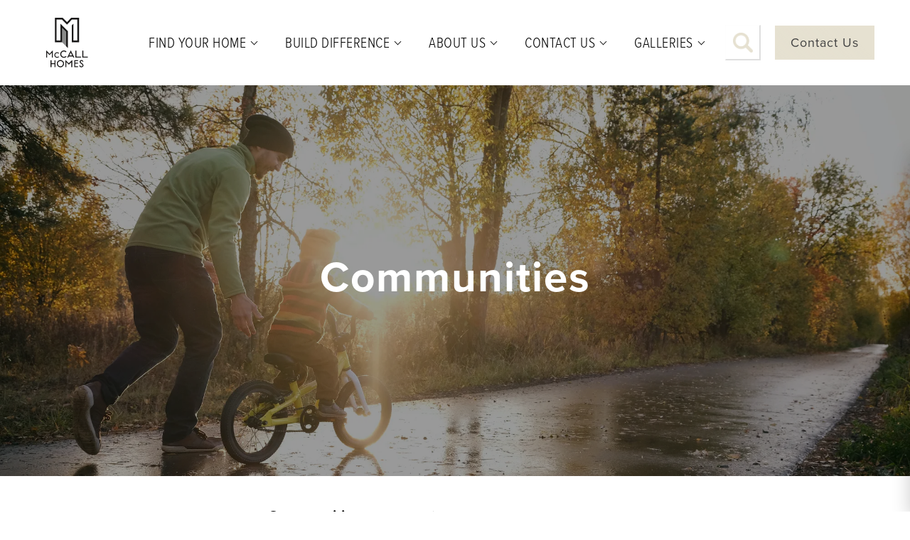

--- FILE ---
content_type: text/html; charset=utf-8
request_url: https://www.mccallhomes.com/communities
body_size: 16722
content:
<!doctype html><html lang="en"><head><title data-react-helmet="true">Billings, Montana 2025 Communities | McCall Homes</title><meta charset="utf-8"><meta name="viewport" content="width=device-width,initial-scale=1,shrink-to-fit=no"><meta name="theme-color" content="#000000"><script>!function(e,t,a,n,g){e[n]=e[n]||[],e[n].push({"gtm.start":(new Date).getTime(),event:"gtm.js"});var m=t.getElementsByTagName(a)[0],r=t.createElement(a);r.async=!0,r.src="https://www.googletagmanager.com/gtm.js?id=GTM-5XTQK77",m.parentNode.insertBefore(r,m)}(window,document,"script","dataLayer")</script><meta data-react-helmet="true" name="description" content="Browse through new home communities in Billings, Montana from home builder McCall Homes."/><link rel="manifest" href="/manifest.json"><link rel="shortcut icon" href="/favicon.ico"><link rel="stylesheet" href="https://use.typekit.net/mxk7rok.css"><link rel="stylesheet" href="https://cdnjs.cloudflare.com/ajax/libs/animate.css/4.1.1/animate.min.css"/><link data-react-helmet="true" rel="canonical" href="https://www.mccallhomes.com/communities"/><script data-react-helmet="true" type="application/ld+json">{"@context":"http://schema.org","@type":["Organization","LocalBusiness","HomeAndConstructionBusiness"],"address":{"@type":"PostalAddress","addressLocality":"Billings","addressRegion":"MT","streetAddress":"1536 Mullowney Lane, Ste 100","postalCode":"59101"},"description":"","name":"McCall Homes","telephone":"(406) 651 - 5354","logo":{"@type":"ImageObject","url":"https://www.mccallhomes.com"},"geo":{"@type":"GeoCoordinates","latitude":45.741506,"longitude":-108.556761},"sameAs":["https://www.facebook.com/McCallHomes/","https://www.youtube.com/channel/UCMKj5ZIkddxIxiR2yTS6Oog","https://www.instagram.com/mccallhomes/"],"url":"https://www.mccallhomes.com"}</script><meta name="facebook-domain-verification" content="ygye3aili802bqeznyfs8sll8meqkg"/><link href="/static/css/main.83869280.css" rel="stylesheet"></head><body class="body"><noscript>You need to enable JavaScript to run this app.</noscript><noscript><iframe src="https://www.googletagmanager.com/ns.html?id=GTM-5XTQK77" height="0" width="0" style="display:none;visibility:hidden"></iframe></noscript><div id="root"><style data-emotion-css="1fzerhb 1tm1x8g 1nzzqmp">.text-brand1{color:#e6e1d1;}.bg-brand1{background-color:#e6e1d1;}.text-brand1Dark{color:#e1dbc7;}.bg-brand1Dark{background-color:#e1dbc7;}.text-brand1Darker{color:#dbd4bd;}.bg-brand1Darker{background-color:#dbd4bd;}.text-brand1Darkest{color:#d6ceb3;}.bg-brand1Darkest{background-color:#d6ceb3;}.text-brand1Light{color:#ebe7db;}.bg-brand1Light{background-color:#ebe7db;}.text-brand1Lighter{color:#f1eee5;}.bg-brand1Lighter{background-color:#f1eee5;}.text-brand1Lightest{color:#f6f4ef;}.bg-brand1Lightest{background-color:#f6f4ef;}.text-brand2{color:#4c4c4c;}.bg-brand2{background-color:#4c4c4c;}.text-brand2Dark{color:#444444;}.bg-brand2Dark{background-color:#444444;}.text-brand2Darker{color:#3d3d3d;}.bg-brand2Darker{background-color:#3d3d3d;}.text-brand2Darkest{color:#353535;}.bg-brand2Darkest{background-color:#353535;}.text-brand2Light{color:#545454;}.bg-brand2Light{background-color:#545454;}.text-brand2Lighter{color:#5b5b5b;}.bg-brand2Lighter{background-color:#5b5b5b;}.text-brand2Lightest{color:#636363;}.bg-brand2Lightest{background-color:#636363;}.text-brand3{color:#000000;}.bg-brand3{background-color:#000000;}.text-brand3Dark{color:#000000;}.bg-brand3Dark{background-color:#000000;}.text-brand3Darker{color:#000000;}.bg-brand3Darker{background-color:#000000;}.text-brand3Darkest{color:#000000;}.bg-brand3Darkest{background-color:#000000;}.text-brand3Light{color:#080808;}.bg-brand3Light{background-color:#080808;}.text-brand3Lighter{color:#0f0f0f;}.bg-brand3Lighter{background-color:#0f0f0f;}.text-brand3Lightest{color:#171717;}.bg-brand3Lightest{background-color:#171717;}.text-brand4{color:#FFFFFF;}.bg-brand4{background-color:#FFFFFF;}.text-brand4Dark{color:#f7f7f7;}.bg-brand4Dark{background-color:#f7f7f7;}.text-brand4Darker{color:#f0f0f0;}.bg-brand4Darker{background-color:#f0f0f0;}.text-brand4Darkest{color:#e8e8e8;}.bg-brand4Darkest{background-color:#e8e8e8;}.text-brand4Light{color:#ffffff;}.bg-brand4Light{background-color:#ffffff;}.text-brand4Lighter{color:#ffffff;}.bg-brand4Lighter{background-color:#ffffff;}.text-brand4Lightest{color:#ffffff;}.bg-brand4Lightest{background-color:#ffffff;}.text-black{color:#000000;}.bg-black{background-color:#000000;}.text-blackDark{color:#000000;}.bg-blackDark{background-color:#000000;}.text-blackDarker{color:#000000;}.bg-blackDarker{background-color:#000000;}.text-blackDarkest{color:#000000;}.bg-blackDarkest{background-color:#000000;}.text-blackLight{color:#080808;}.bg-blackLight{background-color:#080808;}.text-blackLighter{color:#0f0f0f;}.bg-blackLighter{background-color:#0f0f0f;}.text-blackLightest{color:#171717;}.bg-blackLightest{background-color:#171717;}.text-neutral{color:#EEEEEE;}.bg-neutral{background-color:#EEEEEE;}.text-neutralDark{color:#e6e6e6;}.bg-neutralDark{background-color:#e6e6e6;}.text-neutralDarker{color:#dfdfdf;}.bg-neutralDarker{background-color:#dfdfdf;}.text-neutralDarkest{color:#d7d7d7;}.bg-neutralDarkest{background-color:#d7d7d7;}.text-neutralLight{color:#f6f6f6;}.bg-neutralLight{background-color:#f6f6f6;}.text-neutralLighter{color:#fdfdfd;}.bg-neutralLighter{background-color:#fdfdfd;}.text-neutralLightest{color:#ffffff;}.bg-neutralLightest{background-color:#ffffff;}.text-white{color:#FFFFFF;}.bg-white{background-color:#FFFFFF;}.text-whiteDark{color:#f7f7f7;}.bg-whiteDark{background-color:#f7f7f7;}.text-whiteDarker{color:#f0f0f0;}.bg-whiteDarker{background-color:#f0f0f0;}.text-whiteDarkest{color:#e8e8e8;}.bg-whiteDarkest{background-color:#e8e8e8;}.text-whiteLight{color:#ffffff;}.bg-whiteLight{background-color:#ffffff;}.text-whiteLighter{color:#ffffff;}.bg-whiteLighter{background-color:#ffffff;}.text-whiteLightest{color:#ffffff;}.bg-whiteLightest{background-color:#ffffff;}.text-body{color:#2B2B2B;}.bg-body{background-color:#2B2B2B;}.text-bodyDark{color:#232323;}.bg-bodyDark{background-color:#232323;}.text-bodyDarker{color:#1c1c1c;}.bg-bodyDarker{background-color:#1c1c1c;}.text-bodyDarkest{color:#141414;}.bg-bodyDarkest{background-color:#141414;}.text-bodyLight{color:#333333;}.bg-bodyLight{background-color:#333333;}.text-bodyLighter{color:#3a3a3a;}.bg-bodyLighter{background-color:#3a3a3a;}.text-bodyLightest{color:#424242;}.bg-bodyLightest{background-color:#424242;}.text-error{color:red;}.bg-error{background-color:red;}.text-errorDark{color:#f00000;}.bg-errorDark{background-color:#f00000;}.text-errorDarker{color:#e00000;}.bg-errorDarker{background-color:#e00000;}.text-errorDarkest{color:#d10000;}.bg-errorDarkest{background-color:#d10000;}.text-errorLight{color:#ff0f0f;}.bg-errorLight{background-color:#ff0f0f;}.text-errorLighter{color:#ff1f1f;}.bg-errorLighter{background-color:#ff1f1f;}.text-errorLightest{color:#ff2e2e;}.bg-errorLightest{background-color:#ff2e2e;}.text-underdog{color:#e6e1d1;}.bg-underdog{background-color:#e6e1d1;}.text-underdogDark{color:#e1dbc7;}.bg-underdogDark{background-color:#e1dbc7;}.text-underdogDarker{color:#dbd4bd;}.bg-underdogDarker{background-color:#dbd4bd;}.text-underdogDarkest{color:#d6ceb3;}.bg-underdogDarkest{background-color:#d6ceb3;}.text-underdogLight{color:#ebe7db;}.bg-underdogLight{background-color:#ebe7db;}.text-underdogLighter{color:#f1eee5;}.bg-underdogLighter{background-color:#f1eee5;}.text-underdogLightest{color:#f6f4ef;}.bg-underdogLightest{background-color:#f6f4ef;}.text-brand1TextLarge{color:#000000;}.bg-brand1TextLarge{background-color:#000000;}.text-brand1TextSmall{color:#000000;}.bg-brand1TextSmall{background-color:#000000;}.text-brand1Text{color:#000000;}.bg-brand1Text{background-color:#000000;}.text-brand1DarkTextLarge{color:#000000;}.bg-brand1DarkTextLarge{background-color:#000000;}.text-brand1DarkTextSmall{color:#000000;}.bg-brand1DarkTextSmall{background-color:#000000;}.text-brand1DarkText{color:#000000;}.bg-brand1DarkText{background-color:#000000;}.text-brand1DarkerTextLarge{color:#000000;}.bg-brand1DarkerTextLarge{background-color:#000000;}.text-brand1DarkerTextSmall{color:#000000;}.bg-brand1DarkerTextSmall{background-color:#000000;}.text-brand1DarkerText{color:#000000;}.bg-brand1DarkerText{background-color:#000000;}.text-brand1DarkestTextLarge{color:#000000;}.bg-brand1DarkestTextLarge{background-color:#000000;}.text-brand1DarkestTextSmall{color:#000000;}.bg-brand1DarkestTextSmall{background-color:#000000;}.text-brand1DarkestText{color:#000000;}.bg-brand1DarkestText{background-color:#000000;}.text-brand1LightTextLarge{color:#000000;}.bg-brand1LightTextLarge{background-color:#000000;}.text-brand1LightTextSmall{color:#000000;}.bg-brand1LightTextSmall{background-color:#000000;}.text-brand1LightText{color:#000000;}.bg-brand1LightText{background-color:#000000;}.text-brand1LighterTextLarge{color:#000000;}.bg-brand1LighterTextLarge{background-color:#000000;}.text-brand1LighterTextSmall{color:#000000;}.bg-brand1LighterTextSmall{background-color:#000000;}.text-brand1LighterText{color:#000000;}.bg-brand1LighterText{background-color:#000000;}.text-brand1LightestTextLarge{color:#000000;}.bg-brand1LightestTextLarge{background-color:#000000;}.text-brand1LightestTextSmall{color:#000000;}.bg-brand1LightestTextSmall{background-color:#000000;}.text-brand1LightestText{color:#000000;}.bg-brand1LightestText{background-color:#000000;}.text-brand2TextLarge{color:#FFFFFF;}.bg-brand2TextLarge{background-color:#FFFFFF;}.text-brand2TextSmall{color:#FFFFFF;}.bg-brand2TextSmall{background-color:#FFFFFF;}.text-brand2Text{color:#FFFFFF;}.bg-brand2Text{background-color:#FFFFFF;}.text-brand2DarkTextLarge{color:#FFFFFF;}.bg-brand2DarkTextLarge{background-color:#FFFFFF;}.text-brand2DarkTextSmall{color:#FFFFFF;}.bg-brand2DarkTextSmall{background-color:#FFFFFF;}.text-brand2DarkText{color:#FFFFFF;}.bg-brand2DarkText{background-color:#FFFFFF;}.text-brand2DarkerTextLarge{color:#FFFFFF;}.bg-brand2DarkerTextLarge{background-color:#FFFFFF;}.text-brand2DarkerTextSmall{color:#FFFFFF;}.bg-brand2DarkerTextSmall{background-color:#FFFFFF;}.text-brand2DarkerText{color:#FFFFFF;}.bg-brand2DarkerText{background-color:#FFFFFF;}.text-brand2DarkestTextLarge{color:#FFFFFF;}.bg-brand2DarkestTextLarge{background-color:#FFFFFF;}.text-brand2DarkestTextSmall{color:#FFFFFF;}.bg-brand2DarkestTextSmall{background-color:#FFFFFF;}.text-brand2DarkestText{color:#FFFFFF;}.bg-brand2DarkestText{background-color:#FFFFFF;}.text-brand2LightTextLarge{color:#FFFFFF;}.bg-brand2LightTextLarge{background-color:#FFFFFF;}.text-brand2LightTextSmall{color:#FFFFFF;}.bg-brand2LightTextSmall{background-color:#FFFFFF;}.text-brand2LightText{color:#FFFFFF;}.bg-brand2LightText{background-color:#FFFFFF;}.text-brand2LighterTextLarge{color:#FFFFFF;}.bg-brand2LighterTextLarge{background-color:#FFFFFF;}.text-brand2LighterTextSmall{color:#FFFFFF;}.bg-brand2LighterTextSmall{background-color:#FFFFFF;}.text-brand2LighterText{color:#FFFFFF;}.bg-brand2LighterText{background-color:#FFFFFF;}.text-brand2LightestTextLarge{color:#FFFFFF;}.bg-brand2LightestTextLarge{background-color:#FFFFFF;}.text-brand2LightestTextSmall{color:#FFFFFF;}.bg-brand2LightestTextSmall{background-color:#FFFFFF;}.text-brand2LightestText{color:#FFFFFF;}.bg-brand2LightestText{background-color:#FFFFFF;}.text-brand3TextLarge{color:#FFFFFF;}.bg-brand3TextLarge{background-color:#FFFFFF;}.text-brand3TextSmall{color:#FFFFFF;}.bg-brand3TextSmall{background-color:#FFFFFF;}.text-brand3Text{color:#FFFFFF;}.bg-brand3Text{background-color:#FFFFFF;}.text-brand3DarkTextLarge{color:#FFFFFF;}.bg-brand3DarkTextLarge{background-color:#FFFFFF;}.text-brand3DarkTextSmall{color:#FFFFFF;}.bg-brand3DarkTextSmall{background-color:#FFFFFF;}.text-brand3DarkText{color:#FFFFFF;}.bg-brand3DarkText{background-color:#FFFFFF;}.text-brand3DarkerTextLarge{color:#FFFFFF;}.bg-brand3DarkerTextLarge{background-color:#FFFFFF;}.text-brand3DarkerTextSmall{color:#FFFFFF;}.bg-brand3DarkerTextSmall{background-color:#FFFFFF;}.text-brand3DarkerText{color:#FFFFFF;}.bg-brand3DarkerText{background-color:#FFFFFF;}.text-brand3DarkestTextLarge{color:#FFFFFF;}.bg-brand3DarkestTextLarge{background-color:#FFFFFF;}.text-brand3DarkestTextSmall{color:#FFFFFF;}.bg-brand3DarkestTextSmall{background-color:#FFFFFF;}.text-brand3DarkestText{color:#FFFFFF;}.bg-brand3DarkestText{background-color:#FFFFFF;}.text-brand3LightTextLarge{color:#FFFFFF;}.bg-brand3LightTextLarge{background-color:#FFFFFF;}.text-brand3LightTextSmall{color:#FFFFFF;}.bg-brand3LightTextSmall{background-color:#FFFFFF;}.text-brand3LightText{color:#FFFFFF;}.bg-brand3LightText{background-color:#FFFFFF;}.text-brand3LighterTextLarge{color:#FFFFFF;}.bg-brand3LighterTextLarge{background-color:#FFFFFF;}.text-brand3LighterTextSmall{color:#FFFFFF;}.bg-brand3LighterTextSmall{background-color:#FFFFFF;}.text-brand3LighterText{color:#FFFFFF;}.bg-brand3LighterText{background-color:#FFFFFF;}.text-brand3LightestTextLarge{color:#FFFFFF;}.bg-brand3LightestTextLarge{background-color:#FFFFFF;}.text-brand3LightestTextSmall{color:#FFFFFF;}.bg-brand3LightestTextSmall{background-color:#FFFFFF;}.text-brand3LightestText{color:#FFFFFF;}.bg-brand3LightestText{background-color:#FFFFFF;}.text-brand4TextLarge{color:#000000;}.bg-brand4TextLarge{background-color:#000000;}.text-brand4TextSmall{color:#000000;}.bg-brand4TextSmall{background-color:#000000;}.text-brand4Text{color:#000000;}.bg-brand4Text{background-color:#000000;}.text-brand4DarkTextLarge{color:#000000;}.bg-brand4DarkTextLarge{background-color:#000000;}.text-brand4DarkTextSmall{color:#000000;}.bg-brand4DarkTextSmall{background-color:#000000;}.text-brand4DarkText{color:#000000;}.bg-brand4DarkText{background-color:#000000;}.text-brand4DarkerTextLarge{color:#000000;}.bg-brand4DarkerTextLarge{background-color:#000000;}.text-brand4DarkerTextSmall{color:#000000;}.bg-brand4DarkerTextSmall{background-color:#000000;}.text-brand4DarkerText{color:#000000;}.bg-brand4DarkerText{background-color:#000000;}.text-brand4DarkestTextLarge{color:#000000;}.bg-brand4DarkestTextLarge{background-color:#000000;}.text-brand4DarkestTextSmall{color:#000000;}.bg-brand4DarkestTextSmall{background-color:#000000;}.text-brand4DarkestText{color:#000000;}.bg-brand4DarkestText{background-color:#000000;}.text-brand4LightTextLarge{color:#000000;}.bg-brand4LightTextLarge{background-color:#000000;}.text-brand4LightTextSmall{color:#000000;}.bg-brand4LightTextSmall{background-color:#000000;}.text-brand4LightText{color:#000000;}.bg-brand4LightText{background-color:#000000;}.text-brand4LighterTextLarge{color:#000000;}.bg-brand4LighterTextLarge{background-color:#000000;}.text-brand4LighterTextSmall{color:#000000;}.bg-brand4LighterTextSmall{background-color:#000000;}.text-brand4LighterText{color:#000000;}.bg-brand4LighterText{background-color:#000000;}.text-brand4LightestTextLarge{color:#000000;}.bg-brand4LightestTextLarge{background-color:#000000;}.text-brand4LightestTextSmall{color:#000000;}.bg-brand4LightestTextSmall{background-color:#000000;}.text-brand4LightestText{color:#000000;}.bg-brand4LightestText{background-color:#000000;}.text-blackTextLarge{color:#FFFFFF;}.bg-blackTextLarge{background-color:#FFFFFF;}.text-blackTextSmall{color:#FFFFFF;}.bg-blackTextSmall{background-color:#FFFFFF;}.text-blackText{color:#FFFFFF;}.bg-blackText{background-color:#FFFFFF;}.text-blackDarkTextLarge{color:#FFFFFF;}.bg-blackDarkTextLarge{background-color:#FFFFFF;}.text-blackDarkTextSmall{color:#FFFFFF;}.bg-blackDarkTextSmall{background-color:#FFFFFF;}.text-blackDarkText{color:#FFFFFF;}.bg-blackDarkText{background-color:#FFFFFF;}.text-blackDarkerTextLarge{color:#FFFFFF;}.bg-blackDarkerTextLarge{background-color:#FFFFFF;}.text-blackDarkerTextSmall{color:#FFFFFF;}.bg-blackDarkerTextSmall{background-color:#FFFFFF;}.text-blackDarkerText{color:#FFFFFF;}.bg-blackDarkerText{background-color:#FFFFFF;}.text-blackDarkestTextLarge{color:#FFFFFF;}.bg-blackDarkestTextLarge{background-color:#FFFFFF;}.text-blackDarkestTextSmall{color:#FFFFFF;}.bg-blackDarkestTextSmall{background-color:#FFFFFF;}.text-blackDarkestText{color:#FFFFFF;}.bg-blackDarkestText{background-color:#FFFFFF;}.text-blackLightTextLarge{color:#FFFFFF;}.bg-blackLightTextLarge{background-color:#FFFFFF;}.text-blackLightTextSmall{color:#FFFFFF;}.bg-blackLightTextSmall{background-color:#FFFFFF;}.text-blackLightText{color:#FFFFFF;}.bg-blackLightText{background-color:#FFFFFF;}.text-blackLighterTextLarge{color:#FFFFFF;}.bg-blackLighterTextLarge{background-color:#FFFFFF;}.text-blackLighterTextSmall{color:#FFFFFF;}.bg-blackLighterTextSmall{background-color:#FFFFFF;}.text-blackLighterText{color:#FFFFFF;}.bg-blackLighterText{background-color:#FFFFFF;}.text-blackLightestTextLarge{color:#FFFFFF;}.bg-blackLightestTextLarge{background-color:#FFFFFF;}.text-blackLightestTextSmall{color:#FFFFFF;}.bg-blackLightestTextSmall{background-color:#FFFFFF;}.text-blackLightestText{color:#FFFFFF;}.bg-blackLightestText{background-color:#FFFFFF;}.text-neutralTextLarge{color:#000000;}.bg-neutralTextLarge{background-color:#000000;}.text-neutralTextSmall{color:#000000;}.bg-neutralTextSmall{background-color:#000000;}.text-neutralText{color:#000000;}.bg-neutralText{background-color:#000000;}.text-neutralDarkTextLarge{color:#000000;}.bg-neutralDarkTextLarge{background-color:#000000;}.text-neutralDarkTextSmall{color:#000000;}.bg-neutralDarkTextSmall{background-color:#000000;}.text-neutralDarkText{color:#000000;}.bg-neutralDarkText{background-color:#000000;}.text-neutralDarkerTextLarge{color:#000000;}.bg-neutralDarkerTextLarge{background-color:#000000;}.text-neutralDarkerTextSmall{color:#000000;}.bg-neutralDarkerTextSmall{background-color:#000000;}.text-neutralDarkerText{color:#000000;}.bg-neutralDarkerText{background-color:#000000;}.text-neutralDarkestTextLarge{color:#000000;}.bg-neutralDarkestTextLarge{background-color:#000000;}.text-neutralDarkestTextSmall{color:#000000;}.bg-neutralDarkestTextSmall{background-color:#000000;}.text-neutralDarkestText{color:#000000;}.bg-neutralDarkestText{background-color:#000000;}.text-neutralLightTextLarge{color:#000000;}.bg-neutralLightTextLarge{background-color:#000000;}.text-neutralLightTextSmall{color:#000000;}.bg-neutralLightTextSmall{background-color:#000000;}.text-neutralLightText{color:#000000;}.bg-neutralLightText{background-color:#000000;}.text-neutralLighterTextLarge{color:#000000;}.bg-neutralLighterTextLarge{background-color:#000000;}.text-neutralLighterTextSmall{color:#000000;}.bg-neutralLighterTextSmall{background-color:#000000;}.text-neutralLighterText{color:#000000;}.bg-neutralLighterText{background-color:#000000;}.text-neutralLightestTextLarge{color:#000000;}.bg-neutralLightestTextLarge{background-color:#000000;}.text-neutralLightestTextSmall{color:#000000;}.bg-neutralLightestTextSmall{background-color:#000000;}.text-neutralLightestText{color:#000000;}.bg-neutralLightestText{background-color:#000000;}.text-whiteTextLarge{color:#000000;}.bg-whiteTextLarge{background-color:#000000;}.text-whiteTextSmall{color:#000000;}.bg-whiteTextSmall{background-color:#000000;}.text-whiteText{color:#000000;}.bg-whiteText{background-color:#000000;}.text-whiteDarkTextLarge{color:#000000;}.bg-whiteDarkTextLarge{background-color:#000000;}.text-whiteDarkTextSmall{color:#000000;}.bg-whiteDarkTextSmall{background-color:#000000;}.text-whiteDarkText{color:#000000;}.bg-whiteDarkText{background-color:#000000;}.text-whiteDarkerTextLarge{color:#000000;}.bg-whiteDarkerTextLarge{background-color:#000000;}.text-whiteDarkerTextSmall{color:#000000;}.bg-whiteDarkerTextSmall{background-color:#000000;}.text-whiteDarkerText{color:#000000;}.bg-whiteDarkerText{background-color:#000000;}.text-whiteDarkestTextLarge{color:#000000;}.bg-whiteDarkestTextLarge{background-color:#000000;}.text-whiteDarkestTextSmall{color:#000000;}.bg-whiteDarkestTextSmall{background-color:#000000;}.text-whiteDarkestText{color:#000000;}.bg-whiteDarkestText{background-color:#000000;}.text-whiteLightTextLarge{color:#000000;}.bg-whiteLightTextLarge{background-color:#000000;}.text-whiteLightTextSmall{color:#000000;}.bg-whiteLightTextSmall{background-color:#000000;}.text-whiteLightText{color:#000000;}.bg-whiteLightText{background-color:#000000;}.text-whiteLighterTextLarge{color:#000000;}.bg-whiteLighterTextLarge{background-color:#000000;}.text-whiteLighterTextSmall{color:#000000;}.bg-whiteLighterTextSmall{background-color:#000000;}.text-whiteLighterText{color:#000000;}.bg-whiteLighterText{background-color:#000000;}.text-whiteLightestTextLarge{color:#000000;}.bg-whiteLightestTextLarge{background-color:#000000;}.text-whiteLightestTextSmall{color:#000000;}.bg-whiteLightestTextSmall{background-color:#000000;}.text-whiteLightestText{color:#000000;}.bg-whiteLightestText{background-color:#000000;}.text-bodyTextLarge{color:#FFFFFF;}.bg-bodyTextLarge{background-color:#FFFFFF;}.text-bodyTextSmall{color:#FFFFFF;}.bg-bodyTextSmall{background-color:#FFFFFF;}.text-bodyText{color:#FFFFFF;}.bg-bodyText{background-color:#FFFFFF;}.text-bodyDarkTextLarge{color:#FFFFFF;}.bg-bodyDarkTextLarge{background-color:#FFFFFF;}.text-bodyDarkTextSmall{color:#FFFFFF;}.bg-bodyDarkTextSmall{background-color:#FFFFFF;}.text-bodyDarkText{color:#FFFFFF;}.bg-bodyDarkText{background-color:#FFFFFF;}.text-bodyDarkerTextLarge{color:#FFFFFF;}.bg-bodyDarkerTextLarge{background-color:#FFFFFF;}.text-bodyDarkerTextSmall{color:#FFFFFF;}.bg-bodyDarkerTextSmall{background-color:#FFFFFF;}.text-bodyDarkerText{color:#FFFFFF;}.bg-bodyDarkerText{background-color:#FFFFFF;}.text-bodyDarkestTextLarge{color:#FFFFFF;}.bg-bodyDarkestTextLarge{background-color:#FFFFFF;}.text-bodyDarkestTextSmall{color:#FFFFFF;}.bg-bodyDarkestTextSmall{background-color:#FFFFFF;}.text-bodyDarkestText{color:#FFFFFF;}.bg-bodyDarkestText{background-color:#FFFFFF;}.text-bodyLightTextLarge{color:#FFFFFF;}.bg-bodyLightTextLarge{background-color:#FFFFFF;}.text-bodyLightTextSmall{color:#FFFFFF;}.bg-bodyLightTextSmall{background-color:#FFFFFF;}.text-bodyLightText{color:#FFFFFF;}.bg-bodyLightText{background-color:#FFFFFF;}.text-bodyLighterTextLarge{color:#FFFFFF;}.bg-bodyLighterTextLarge{background-color:#FFFFFF;}.text-bodyLighterTextSmall{color:#FFFFFF;}.bg-bodyLighterTextSmall{background-color:#FFFFFF;}.text-bodyLighterText{color:#FFFFFF;}.bg-bodyLighterText{background-color:#FFFFFF;}.text-bodyLightestTextLarge{color:#FFFFFF;}.bg-bodyLightestTextLarge{background-color:#FFFFFF;}.text-bodyLightestTextSmall{color:#FFFFFF;}.bg-bodyLightestTextSmall{background-color:#FFFFFF;}.text-bodyLightestText{color:#FFFFFF;}.bg-bodyLightestText{background-color:#FFFFFF;}.text-errorTextLarge{color:#FFFFFF;}.bg-errorTextLarge{background-color:#FFFFFF;}.text-errorTextSmall{color:#000000;}.bg-errorTextSmall{background-color:#000000;}.text-errorText{color:#000000;}.bg-errorText{background-color:#000000;}.text-errorDarkTextLarge{color:#FFFFFF;}.bg-errorDarkTextLarge{background-color:#FFFFFF;}.text-errorDarkTextSmall{color:#000000;}.bg-errorDarkTextSmall{background-color:#000000;}.text-errorDarkText{color:#000000;}.bg-errorDarkText{background-color:#000000;}.text-errorDarkerTextLarge{color:#FFFFFF;}.bg-errorDarkerTextLarge{background-color:#FFFFFF;}.text-errorDarkerTextSmall{color:#FFFFFF;}.bg-errorDarkerTextSmall{background-color:#FFFFFF;}.text-errorDarkerText{color:#FFFFFF;}.bg-errorDarkerText{background-color:#FFFFFF;}.text-errorDarkestTextLarge{color:#FFFFFF;}.bg-errorDarkestTextLarge{background-color:#FFFFFF;}.text-errorDarkestTextSmall{color:#FFFFFF;}.bg-errorDarkestTextSmall{background-color:#FFFFFF;}.text-errorDarkestText{color:#FFFFFF;}.bg-errorDarkestText{background-color:#FFFFFF;}.text-errorLightTextLarge{color:#FFFFFF;}.bg-errorLightTextLarge{background-color:#FFFFFF;}.text-errorLightTextSmall{color:#000000;}.bg-errorLightTextSmall{background-color:#000000;}.text-errorLightText{color:#000000;}.bg-errorLightText{background-color:#000000;}.text-errorLighterTextLarge{color:#FFFFFF;}.bg-errorLighterTextLarge{background-color:#FFFFFF;}.text-errorLighterTextSmall{color:#000000;}.bg-errorLighterTextSmall{background-color:#000000;}.text-errorLighterText{color:#000000;}.bg-errorLighterText{background-color:#000000;}.text-errorLightestTextLarge{color:#FFFFFF;}.bg-errorLightestTextLarge{background-color:#FFFFFF;}.text-errorLightestTextSmall{color:#000000;}.bg-errorLightestTextSmall{background-color:#000000;}.text-errorLightestText{color:#000000;}.bg-errorLightestText{background-color:#000000;}.text-underdogTextLarge{color:#000000;}.bg-underdogTextLarge{background-color:#000000;}.text-underdogTextSmall{color:#000000;}.bg-underdogTextSmall{background-color:#000000;}.text-underdogText{color:#000000;}.bg-underdogText{background-color:#000000;}.text-underdogDarkTextLarge{color:#000000;}.bg-underdogDarkTextLarge{background-color:#000000;}.text-underdogDarkTextSmall{color:#000000;}.bg-underdogDarkTextSmall{background-color:#000000;}.text-underdogDarkText{color:#000000;}.bg-underdogDarkText{background-color:#000000;}.text-underdogDarkerTextLarge{color:#000000;}.bg-underdogDarkerTextLarge{background-color:#000000;}.text-underdogDarkerTextSmall{color:#000000;}.bg-underdogDarkerTextSmall{background-color:#000000;}.text-underdogDarkerText{color:#000000;}.bg-underdogDarkerText{background-color:#000000;}.text-underdogDarkestTextLarge{color:#000000;}.bg-underdogDarkestTextLarge{background-color:#000000;}.text-underdogDarkestTextSmall{color:#000000;}.bg-underdogDarkestTextSmall{background-color:#000000;}.text-underdogDarkestText{color:#000000;}.bg-underdogDarkestText{background-color:#000000;}.text-underdogLightTextLarge{color:#000000;}.bg-underdogLightTextLarge{background-color:#000000;}.text-underdogLightTextSmall{color:#000000;}.bg-underdogLightTextSmall{background-color:#000000;}.text-underdogLightText{color:#000000;}.bg-underdogLightText{background-color:#000000;}.text-underdogLighterTextLarge{color:#000000;}.bg-underdogLighterTextLarge{background-color:#000000;}.text-underdogLighterTextSmall{color:#000000;}.bg-underdogLighterTextSmall{background-color:#000000;}.text-underdogLighterText{color:#000000;}.bg-underdogLighterText{background-color:#000000;}.text-underdogLightestTextLarge{color:#000000;}.bg-underdogLightestTextLarge{background-color:#000000;}.text-underdogLightestTextSmall{color:#000000;}.bg-underdogLightestTextSmall{background-color:#000000;}.text-underdogLightestText{color:#000000;}.bg-underdogLightestText{background-color:#000000;}@media (min-width:1600px){.container{max-width:1400px;}}@media (min-width:1800px){.container{max-width:1600px;}}.btn{color:#424242;background-color:#e6e1d1;font-size:18px;font-weight:100;line-height:28px;-webkit-letter-spacing:1px;-moz-letter-spacing:1px;-ms-letter-spacing:1px;letter-spacing:1px;border-radius:0;border:2px solid #e6e1d1;padding:8px 20px;background-image:linear-gradient(45deg,rgba(230,225,209,0.2) 0%,rgba(0,0,0,0) 80%);background-position:center center;background-repeat:no-repeat;background-size:cover;position:relative;text-align:center;-webkit-transition:all 0.3s ease;transition:all 0.3s ease;display:-webkit-box;display:-webkit-flex;display:-ms-flexbox;display:flex;-webkit-flex-direction:row;-ms-flex-direction:row;flex-direction:row;-webkit-align-items:center;-webkit-box-align:center;-ms-flex-align:center;align-items:center;-webkit-box-pack:center;-webkit-justify-content:center;-ms-flex-pack:center;justify-content:center;width:-webkit-fit-content;width:-moz-fit-content;width:fit-content;}.btn:hover{color:#000000;background-color:#ada99d;border:2px solid #ada99d;}.btn-small{color:#424242;background-color:#e6e1d1;font-size:14px;font-weight:100;white-space:nowrap;line-height:28px;-webkit-letter-spacing:1.2px;-moz-letter-spacing:1.2px;-ms-letter-spacing:1.2px;letter-spacing:1.2px;border-radius:0px;border:2px solid #e6e1d1;padding:6px 15px;background-image:linear-gradient(45deg,rgba(230,225,209,0.2) 0%,rgba(0,0,0,0) 80%);background-position:center center;background-repeat:no-repeat;background-size:cover;position:relative;text-align:center;-webkit-transition:all .3s ease;transition:all .3s ease;}.btn-small:hover{color:#000000;background-color:#ada99d;border:2px solid #ada99d;}.btn-block-mobile{width:100%;display:block;}@media (min-width:992px){.btn-block-mobile{width:auto;display:inline-block;}}.btn-brand1{color:#424242;background-color:#e6e1d1;font-size:18px;font-weight:100;line-height:28px;-webkit-letter-spacing:1px;-moz-letter-spacing:1px;-ms-letter-spacing:1px;letter-spacing:1px;border-radius:0;border:2px solid #e6e1d1;padding:8px 20px;background-image:linear-gradient(45deg,rgba(230,225,209,0.2) 0%,rgba(0,0,0,0) 80%);background-position:center center;background-repeat:no-repeat;background-size:cover;position:relative;text-align:center;-webkit-transition:all 0.3s ease;transition:all 0.3s ease;display:-webkit-box;display:-webkit-flex;display:-ms-flexbox;display:flex;-webkit-flex-direction:row;-ms-flex-direction:row;flex-direction:row;-webkit-align-items:center;-webkit-box-align:center;-ms-flex-align:center;align-items:center;-webkit-box-pack:center;-webkit-justify-content:center;-ms-flex-pack:center;justify-content:center;width:-webkit-fit-content;width:-moz-fit-content;width:fit-content;}.btn-brand1:hover{color:#000000;background-color:#ada99d;border:2px solid #ada99d;}.btn-brand2{background-color:#4c4c4c;border:2px solid #4c4c4c;background-image:linear-gradient(45deg,rgb(53,53,53) 0%,rgba(0,0,0,0) 80%);color:#FFFFFF;}.btn-brand2:hover{color:#FFFFFF;background-color:#353535;border:2px solid #353535;}.btn-brand3{background-color:#000000;border:2px solid #000000;background-image:linear-gradient(45deg,rgb(0,0,0) 0%,rgba(0,0,0,0) 80%);color:#FFFFFF;}.btn-brand3:hover{color:#FFFFFF;background-color:#000000;border:2px solid #000000;}.btn-brand4{background-color:#FFFFFF;border:2px solid #FFFFFF;background-image:linear-gradient(45deg,rgb(232,232,232) 0%,rgba(0,0,0,0) 80%);color:#000000;}.btn-brand4:hover{color:#000000;background-color:#e8e8e8;border:2px solid #e8e8e8;}.btn-hollow{background-color:transparent;color:#2B2B2B;border:2px solid #2B2B2B;background-image:none;}.btn-hollow:hover{background-color:#e6e1d1;border:2px solid #FFFFFF;}.btn-hollow-white{background-color:transparent;color:#f7f7f7;border:2px solid #f7f7f7;background-image:none;}.btn-hollow-white:hover{background-color:#e6e1d1;border:2px solid #e6e1d1;}.btn-hollow-brand1{background-color:transparent;color:#2B2B2B;border:2px solid #e6e1d1;background-image:none;}.btn-hollow-brand1:hover{background-color:#e6e1d1;border:2px solid #e6e1d1;color:#2B2B2B;}.btn-hollow-brand2{background-color:transparent;color:#4c4c4c;border:2px solid #4c4c4c;background-image:none;}.btn-hollow-brand2:hover{background-color:#4c4c4c;border:2px solid #4c4c4c;color:#FFFFFF;}.btn-hollow-brand3{background-color:transparent;color:#000000;border:2px solid #000000;background-image:none;}.btn-hollow-brand3:hover{background-color:#000000;border:2px solid #000000;color:#FFFFFF;}.btn-hollow-brand4{background-color:transparent;color:#2B2B2B;border:2px solid #FFFFFF;background-image:none;}.btn-hollow-brand4:hover{background-color:#FFFFFF;border:2px solid #FFFFFF;color:#FFFFFF;}.btn-arrow-white::after{content:'';position:relative;width:22px;height:22px;margin:0 0 0 5px;background-image:url('/images/icon-button-arrow-right-white.svg');background-position:center center;background-repeat:no-repeat;background-size:contain;-webkit-flex-shrink:0;-ms-flex-negative:0;flex-shrink:0;}.btn-arrow-black{text-align:left;}.btn-arrow-black::after{content:'';position:relative;width:22px;height:22px;margin:0 0 0 5px;background-image:url('/images/icon-button-arrow-right.svg');background-position:center center;background-repeat:no-repeat;background-size:contain;-webkit-flex-shrink:0;-ms-flex-negative:0;flex-shrink:0;}.btn-arrow-black:hover::after{background-image:url('/images/icon-button-arrow-right-white.svg');}.btn-phone-white{text-align:left;}.btn-phone-white::before{content:'';position:relative;width:22px;height:22px;margin:0 5px 0 0;background-image:url('/images/icon-phone-white.svg');background-position:center center;background-repeat:no-repeat;background-size:contain;-webkit-flex-shrink:0;-ms-flex-negative:0;flex-shrink:0;}.btn-phone-black{text-align:left;}.btn-phone-black::before{content:'';position:relative;width:22px;height:22px;margin:0 5px 0 0;background-image:url('/images/icon-phone.svg');background-position:center center;background-repeat:no-repeat;background-size:contain;-webkit-flex-shrink:0;-ms-flex-negative:0;flex-shrink:0;}.btn-phone-black:hover::after{background-image:url('/images/icon-phone-white.svg');}.btn-chat-white{text-align:left;}.btn-chat-white::before{content:'';position:absolute;position:relative;width:22px;height:22px;margin:0 5px 0 0;background-image:url('/images/icon-chat-white.svg');background-position:center center;background-repeat:no-repeat;background-size:contain;-webkit-flex-shrink:0;-ms-flex-negative:0;flex-shrink:0;}.btn-chat-black{text-align:left;}.btn-chat-black::before{content:'';position:relative;width:22px;height:22px;margin:0 5px 0 0;background-image:url('/images/icon-chat.svg');background-position:center center;background-repeat:no-repeat;background-size:contain;-webkit-flex-shrink:0;-ms-flex-negative:0;flex-shrink:0;}.btn-chat-black:hover::after{background-image:url('/images/icon-chat-white.svg');}.btn-download-white{text-align:left;}.btn-download-white::before{content:'';position:relative;width:22px;height:22px;margin:0 5px 0 0;background-image:url('/images/icon-download-white.svg');background-position:center center;background-repeat:no-repeat;background-size:contain;-webkit-flex-shrink:0;-ms-flex-negative:0;flex-shrink:0;}.btn-download-black{text-align:left;}.btn-download-black::before{content:'';position:relative;width:22px;height:22px;margin:0 5px 0 0;background-image:url('/images/icon-download.svg');background-position:center center;background-repeat:no-repeat;background-size:contain;-webkit-flex-shrink:0;-ms-flex-negative:0;flex-shrink:0;}.btn-download-black:hover::after{background-image:url('/images/icon-download-white.svg');}.badge{background-color:#4c4c4c;color:#FFFFFF;padding:4px 6px;margin:0 4px;}.tab{padding:6px 8px;color:#2B2B2B;font-weight:700;line-height:1;text-transform:uppercase;-webkit-letter-spacing:0;-moz-letter-spacing:0;-ms-letter-spacing:0;letter-spacing:0;border-radius:0px;border:0;font-size:12px;margin:0 2px;background-color:transparent;}.tab.active{background-image:linear-gradient(45deg,rgba(0,0,0,0.2) 0%,rgba(0,0,0,0) 80%);background-position:center center;background-repeat:no-repeat;background-size:cover;background-color:#4c4c4c;color:#FFFFFF;outline-color:#FFFFFF;}.tab.active:focus{-webkit-animation:focus-fade 4s ease;animation:focus-fade 4s ease;outline-color:#FFFFFF;}@media (min-width:992px){.tab{padding:20px 30px;-webkit-letter-spacing:2px;-moz-letter-spacing:2px;-ms-letter-spacing:2px;letter-spacing:2px;font-size:16px;}}@-webkit-keyframes focus-fade{0%{outline-color:-webkit-focus-ring-color;}50%{outline-color:-webkit-focus-ring-color;}100%{outline-color:#FFFFFF;}}@keyframes focus-fade{0%{outline-color:-webkit-focus-ring-color;}50%{outline-color:-webkit-focus-ring-color;}100%{outline-color:#FFFFFF;}}.animate__animated{--animate-delay:0.5s;}@font-face{font-family:'Hollanda';src:url('/fonts/Hollanda.ttf') format("truetype");font-weight:normal;font-style:normal;}body{-webkit-font-smoothing:antialiased;-moz-osx-font-smoothing:grayscale;font-family:proxima-nova,sans-serif;color:#2B2B2B;}.text-sans-serif{font-family:proxima-nova,sans-serif;}.text-serif{font-family:objektiv-mk1,sans-serif;}.text-display{font-family:Hollanda,sans-serif;}.text-condensed{font-family:proxima-nova-condensed,sans-serif;}a{color:#4c4c4c;}a:hover{-webkit-text-decoration:none;text-decoration:none;font-weight:500;-webkit-transition:font-weight 0.3s ease;transition:font-weight 0.3s ease;color:#4c4c4c;}p{font-family:proxima-nova,sans-serif;color:#636363;font-size:18px;line-height:1.4;font-weight:100;margin:0 0 20px 0;}@media (min-width:992px){p{line-height:1.4;font-size:20px;margin:0 0 30px 0;}}b,strong{font-weight:bold;font-weight:700;}.error{color:red;}</style><div data-reactroot="" data-reactid="1" data-react-checksum="186556797"><div data-reactid="2"><!-- react-empty: 3 --><!-- react-empty: 4 --><!-- react-empty: 5 --><!-- react-empty: 6 --><!-- react-empty: 7 --><style data-emotion-css="cssveg">.css-cssveg{position:relative;}</style><div class="css-cssveg" data-reactid="8"><!-- react-empty: 9 --><style data-emotion-css="wakbxz">.css-wakbxz{position:relative;width:100%;z-index:50;background-color:#FFFFFF;height:80px;}@media (min-width:992px){.css-wakbxz{height:120px;}}.css-wakbxz .Header_inner{width:100%;background-color:#FFFFFF;}.css-wakbxz .MainNav{position:relative;display:-webkit-box;display:-webkit-flex;display:-ms-flexbox;display:flex;-webkit-align-items:center;-webkit-box-align:center;-ms-flex-align:center;align-items:center;-webkit-box-pack:justify;-webkit-justify-content:space-between;-ms-flex-pack:justify;justify-content:space-between;z-index:2;line-height:1;padding:0 20px 0 0;height:80px;}@media (min-width:992px){.css-wakbxz .MainNav{-webkit-box-pack:end;-webkit-justify-content:flex-end;-ms-flex-pack:end;justify-content:flex-end;height:120px;padding:0 15px 0 0;}}@media (min-width:1200px){.css-wakbxz .MainNav{padding:0 50px 0 0;}}.css-wakbxz .OSCTag_wrapper{display:none;}@media (min-width:992px){.css-wakbxz .OSCTag_wrapper{display:block;margin-left:10px;}}@media (min-width:1200px){.css-wakbxz .OSCTag_wrapper{display:block;margin-left:20px;}}@media (min-width:992px) and (max-width:1199px){.css-wakbxz .btn{color:#424242;background-color:#e6e1d1;font-size:14px;font-weight:100;white-space:nowrap;line-height:28px;-webkit-letter-spacing:1.2px;-moz-letter-spacing:1.2px;-ms-letter-spacing:1.2px;letter-spacing:1.2px;border-radius:0px;border:2px solid #e6e1d1;padding:6px 15px;background-image:linear-gradient(45deg,rgba(230,225,209,0.2) 0%,rgba(0,0,0,0) 80%);background-position:center center;background-repeat:no-repeat;background-size:cover;position:relative;text-align:center;-webkit-transition:all .3s ease;transition:all .3s ease;}.css-wakbxz .btn:hover{color:#000000;background-color:#ada99d;border:2px solid #ada99d;}}@media (min-width:1200px){.css-wakbxz .btn .btn{color:#424242;background-color:#e6e1d1;font-size:18px;font-weight:100;line-height:28px;-webkit-letter-spacing:1px;-moz-letter-spacing:1px;-ms-letter-spacing:1px;letter-spacing:1px;border-radius:0;border:2px solid #e6e1d1;padding:8px 20px;background-image:linear-gradient(45deg,rgba(230,225,209,0.2) 0%,rgba(0,0,0,0) 80%);background-position:center center;background-repeat:no-repeat;background-size:cover;position:relative;text-align:center;-webkit-transition:all 0.3s ease;transition:all 0.3s ease;display:-webkit-box;display:-webkit-flex;display:-ms-flexbox;display:flex;-webkit-flex-direction:row;-ms-flex-direction:row;flex-direction:row;-webkit-align-items:center;-webkit-box-align:center;-ms-flex-align:center;align-items:center;-webkit-box-pack:center;-webkit-justify-content:center;-ms-flex-pack:center;justify-content:center;width:-webkit-fit-content;width:-moz-fit-content;width:fit-content;}.css-wakbxz .btn .btn:hover{color:#000000;background-color:#ada99d;border:2px solid #ada99d;}}</style><header class="css-wakbxz" data-reactid="10"><style data-emotion-css="3rp7sh">.css-3rp7sh .AccessibilityLink{left:-999px;position:fixed;top:auto;width:1px;height:1px;overflow:hidden;z-index:-999;}.css-3rp7sh .AccessibilityLink:focus,.css-3rp7sh .AccessibilityLink:active{color:#FFFFFF;background-color:#2B2B2B;left:auto;top:auto;width:30%;height:auto;overflow:auto;margin:10px 35%;padding:5px;border-radius:0;border:4px solid #e6e1d1;text-align:center;font-size:1.2em;z-index:999;}</style><div class="css-3rp7sh" data-reactid="11"><a class="AccessibilityLink" href="#mainContent" data-reactid="12">Skip To Main Content</a><a class="AccessibilityLink" href="/accessibility" data-reactid="13">Accessibility Help &amp; Feedback</a></div><div class="MainNav" data-reactid="14"><style data-emotion-css="c5btrc">.css-c5btrc{display:block;position:absolute;width:auto;margin:0 auto;z-index:3;padding-left:30px;}@media (min-width:992px){.css-c5btrc{z-index:1;left:20px;padding-left:10px;}}@media (min-width:1200px){.css-c5btrc{left:60px;padding-left:5px;}}@media (min-width:1600px){.css-c5btrc{left:80px;}}.css-c5btrc img{height:60px;width:auto;}@media (min-width:992px){.css-c5btrc img{height:60px;}}@media (min-width:1200px){.css-c5btrc img{height:70px;}}</style><a class="css-c5btrc" href="/" data-reactid="15"><img src="/images/logo-black.svg" alt="McCall Homes" data-reactid="16"/></a><style data-emotion-css="1biobux">.css-1biobux{display:none;}@media (min-width:992px){.css-1biobux{display:block;position:relative;z-index:5;}}.css-1biobux .DesktopNav_nav{list-style:none;margin:0 0 0 0;padding:0;display:-webkit-box;display:-webkit-flex;display:-ms-flexbox;display:flex;-webkit-box-pack:end;-webkit-justify-content:flex-end;-ms-flex-pack:end;justify-content:flex-end;-webkit-align-items:center;-webkit-box-align:center;-ms-flex-align:center;align-items:center;position:relative;}.css-1biobux .DesktopNav_navItem{list-style:none;}@media (min-width:992px){.css-1biobux .DesktopNav_navItem{display:-webkit-box;display:-webkit-flex;display:-ms-flexbox;display:flex;position:relative;border:0;}}.css-1biobux .DesktopNav_navHeading{height:70px;padding:0 14px;display:-webkit-box;display:-webkit-flex;display:-ms-flexbox;display:flex;-webkit-box-pack:center;-webkit-justify-content:center;-ms-flex-pack:center;justify-content:center;-webkit-align-items:center;-webkit-box-align:center;-ms-flex-align:center;align-items:center;position:relative;font-size:18px;-webkit-letter-spacing:0.5px;-moz-letter-spacing:0.5px;-ms-letter-spacing:0.5px;letter-spacing:0.5px;font-weight:200;text-transform:uppercase;color:#000000;cursor:pointer;-webkit-transition:all .5s ease;transition:all .5s ease;font-family:proxima-nova-condensed,sans-serif;}@media (min-width:1200px){.css-1biobux .DesktopNav_navHeading{font-size:20px;padding:0 20px;}}.css-1biobux .DesktopNav_navHeading::after{content:'';position:relative;margin:-3px 0 0 8px;border:solid #000000;border-width:0 1px 1px 0;display:inline-block;padding:3px;-webkit-transform:rotate(45deg);-ms-transform:rotate(45deg);transform:rotate(45deg);-webkit-transform:rotate(45deg);}.css-1biobux .DesktopNav_navHeading-link::after{display:none;}.css-1biobux .DesktopNav_navHeading-active::after{-webkit-transform:rotate(-135deg);-ms-transform:rotate(-135deg);transform:rotate(-135deg);-webkit-transform:rotate(-135deg);margin:2px 0 0 5px;}.css-1biobux .DesktopNav_menu{display:none;list-style:none;padding:0 0 15px 0;margin:0;position:relative;text-transform:uppercase;}@media (min-width:992px){.css-1biobux .DesktopNav_menu{position:absolute;top:70px;left:0;width:auto;color:#000000;padding:0 0 0 0;font-size:20px;-webkit-letter-spacing:.5px;-moz-letter-spacing:.5px;-ms-letter-spacing:.5px;letter-spacing:.5px;font-weight:200;font-family:proxima-nova-condensed,sans-serif;box-shadow:0 4px 12px rgba(0,0,0,0.2);}.css-1biobux .DesktopNav_menu::after{content:'';position:absolute;display:block;left:0;right:0;top:0;bottom:0;background-color:#FFFFFF;opacity:1;z-index:0;pointer-events:none;}}@media (min-width:992px){.css-1biobux .DesktopNav_navItem:last-child .DesktopNav_menu{left:auto;right:0;}}.css-1biobux .DesktopNav_menu-active{display:block;}.css-1biobux .DesktopNav_menuItem{position:relative;z-index:2;}.css-1biobux .DesktopNav_menuItem a{color:#424242;padding:0 25px 25px 25px;display:block;-webkit-transition:all .3s ease;transition:all .3s ease;background-color:transparent;font-family:proxima-nova-condensed,sans-serif;font-size:18px;font-weight:200;-webkit-letter-spacing:0.5px;-moz-letter-spacing:0.5px;-ms-letter-spacing:0.5px;letter-spacing:0.5px;white-space:nowrap;position:relative;z-index:2;}.css-1biobux .DesktopNav_menuItem a:hover{color:#000000;font-weight:400;-webkit-transition:color 0.3s ease;transition:color 0.3s ease;}.css-1biobux .DesktopNav_menuItem:first-child a{padding-top:25px;}.css-1biobux .DesktopNav_menuItem:not(:last-child) a::after{content:'';display:block;width:100%;height:1px;background-color:#e6e1d1;margin:25px 0 0 0;}.css-1biobux .DesktopNav_menuItem:nth-child(3) a::after{height:1px !important;}</style><div class="css-1biobux" data-reactid="17"><div data-reactid="18"><div class="DesktopNav_nav" data-reactid="19"></div></div></div><div class="d-none d-lg-block" data-reactid="20"><style data-emotion-css="m655hu">.css-m655hu{position:relative;z-index:5;}@media (min-width:992px){.css-m655hu{display:block;margin:0 0 0 10px;}}.css-m655hu .Toggle_button{font-size:0;display:block;}.css-m655hu .HeaderSearch_button{border:0;background-color:transparent;background-position:center center;background-repeat:no-repeat;background-size:auto 20px;padding:10px;border-top:0.5px solid #fdfdfd;border-left:0.5px solid #fdfdfd;border-bottom:1.5px solid #dfdfdf;border-right:1.5px solid #dfdfdf;}.css-m655hu .HeaderSearch_button img{width:20px;height:20px;}@media (min-width:992px){.css-m655hu .HeaderSearch_button img{width:28px;height:28px;}}@media (max-width:991px){.css-m655hu .HeaderSearch_button{display:-webkit-box;display:-webkit-flex;display:-ms-flexbox;display:flex;-webkit-box-pack:center;-webkit-justify-content:center;-ms-flex-pack:center;justify-content:center;justify-self:center;width:80%;margin:30px 0;border:1.6px solid #e6e1d1;}}.css-m655hu .HeaderSearch_results{background-color:#e6e1d1;border:1px solid #000000;padding:10px;position:fixed;width:80%;justify-self:anchor-center;top:60px;left:0;box-shadow:0 2px 15px 0 rgba(0,0,0,.2);}@media (min-width:992px){.css-m655hu .HeaderSearch_results{z-index:15;width:600px;right:0;top:195px;left:0;}}.css-m655hu .HeaderSearch_results input{width:100%;padding:15px 20px;outline:none;box-shadow:none;border:1px solid #000000;}.css-m655hu .HeaderSearch_resultsList{list-style:none;margin:10px 0 0 0;padding:0;height:200px;overflow-y:scroll;background-color:#FFFFFF;}.css-m655hu .HeaderSearch_resultsLink{display:block;padding:5px 10px;font-size:14px;line-height:1.1;}.css-m655hu .HeaderSearch_resultsNone{padding:5px 10px;}</style><div class="css-m655hu" data-reactid="21"><div data-reactid="22"><div data-reactid="23"><span class="Toggle_button " role="button" tabindex="0" data-reactid="24"><button class="HeaderSearch_button" data-reactid="25"><img src="/images/icon-search-brand.png" alt="Search" data-reactid="26"/></button></span></div></div></div></div><div data-reactid="27"><span role="button" tabindex="0" data-reactid="28"><div class="OSCTag_wrapper btn" data-reactid="29"><div class="OSCTag_content" data-reactid="30">Contact Us</div></div></span><!-- react-empty: 31 --></div><div data-reactid="32"><style data-emotion-css="1jq5hms">.css-1jq5hms{display:block;position:relative;z-index:5;}.css-1jq5hms .ToggleNav_buttonShowDesktop{display:-webkit-box;display:-webkit-flex;display:-ms-flexbox;display:flex;background:transparent;border:0;height:60px;width:80px;-webkit-box-pack:center;-webkit-justify-content:center;-ms-flex-pack:center;justify-content:center;-webkit-align-items:center;-webkit-box-align:center;-ms-flex-align:center;align-items:center;border-radius:0;}@media (min-width:992px){.css-1jq5hms .ToggleNav_buttonShowDesktop{padding:0 0 0 0;margin:0 0 0 0;height:70px;}}.css-1jq5hms .ToggleNav_button{display:block;background:transparent;border:0;padding:20px 15px;}.css-1jq5hms .ToggleNav_button .ToggleNav_buttonIcon.open{width:20px !important;}@media (min-width:992px){.css-1jq5hms .ToggleNav_button{display:none;}}.css-1jq5hms .ToggleNav_buttonIcon{width:35px;height:16px;position:relative;margin:0 auto;-webkit-transform:rotate(0deg);-moz-transform:rotate(0deg);-o-transform:rotate(0deg);-webkit-transform:rotate(0deg);-ms-transform:rotate(0deg);transform:rotate(0deg);-webkit-transition:.5s ease-in-out;-moz-transition:.5s ease-in-out;-o-transition:.5s ease-in-out;-webkit-transition:.5s ease-in-out;transition:.5s ease-in-out;cursor:pointer;}.css-1jq5hms .ToggleNav_buttonIcon span{display:block;position:absolute;height:1.6px;width:100%;background:#000000;border-radius:0;opacity:1;left:0;-webkit-transform:rotate(0deg);-moz-transform:rotate(0deg);-o-transform:rotate(0deg);-webkit-transform:rotate(0deg);-ms-transform:rotate(0deg);transform:rotate(0deg);-webkit-transition:.25s ease-in-out;-moz-transition:.25s ease-in-out;-o-transition:.25s ease-in-out;-webkit-transition:.25s ease-in-out;transition:.25s ease-in-out;}.css-1jq5hms .ToggleNav_buttonIcon span:nth-child(1){top:0px;}.css-1jq5hms .ToggleNav_buttonIcon span:nth-child(2),.css-1jq5hms .ToggleNav_buttonIcon span:nth-child(3){top:7px;}.css-1jq5hms .ToggleNav_buttonIcon span:nth-child(4){top:14px;height:1.6px;}.css-1jq5hms .ToggleNav_buttonIcon.open span:nth-child(1){top:7px;width:0%;left:50%;}.css-1jq5hms .ToggleNav_buttonIcon.open span:nth-child(2){-webkit-transform:rotate(45deg);-ms-transform:rotate(45deg);transform:rotate(45deg);}.css-1jq5hms .ToggleNav_buttonIcon.open span:nth-child(3){-webkit-transform:rotate(-45deg);-ms-transform:rotate(-45deg);transform:rotate(-45deg);}.css-1jq5hms .ToggleNav_buttonIcon.open span:nth-child(4){top:7px;width:0%;left:50%;}.css-1jq5hms .ToggleNav_wrapper{position:fixed;top:80px;right:0;bottom:0;width:100%;z-index:100;background-color:#FFFFFF;-webkit-transform:translateX(100vw);-ms-transform:translateX(100vw);transform:translateX(100vw);-webkit-transition:-webkit-transform 250ms cubic-bezier(0.165,0.84,0.44,1);-webkit-transition:transform 250ms cubic-bezier(0.165,0.84,0.44,1);transition:transform 250ms cubic-bezier(0.165,0.84,0.44,1);box-shadow:0 8px 25px 0 rgba(0,0,0,0.2);}@media (min-width:992px){.css-1jq5hms .ToggleNav_wrapper{top:210px;padding:80px 20px;}}.css-1jq5hms .ToggleNav_wrapper-active{-webkit-transform:translateX(0);-ms-transform:translateX(0);transform:translateX(0);overflow:auto;}.css-1jq5hms .ToggleNav_menuClose{display:none;}@media (min-width:992px){.css-1jq5hms .ToggleNav_menuClose{display:none;position:absolute;right:15px;top:15px;width:20px;height:20px;padding:0;box-sizing:content-box;background-image:url('/images/icon-close.svg');background-repeat:no-repeat;background-position:center center;background-size:20px 20px;background-color:transparent;border:0;cursor:pointer;}}.css-1jq5hms .ToggleNav_menu{list-style:none;margin:0;padding:20px 0 0 0;text-align:left;display:-webkit-box;display:-webkit-flex;display:-ms-flexbox;display:flex;-webkit-flex-direction:column;-ms-flex-direction:column;flex-direction:column;-webkit-box-pack:start;-webkit-justify-content:flex-start;-ms-flex-pack:start;justify-content:flex-start;-webkit-align-items:center;-webkit-box-align:center;-ms-flex-align:center;align-items:center;}@media (min-width:992px){.css-1jq5hms .ToggleNav_menu{-webkit-flex-direction:row;-ms-flex-direction:row;flex-direction:row;-webkit-box-pack:space-around;-webkit-justify-content:space-around;-ms-flex-pack:space-around;justify-content:space-around;-webkit-align-items:flex-start;-webkit-box-align:flex-start;-ms-flex-align:flex-start;align-items:flex-start;}}.css-1jq5hms .ToggleNav_menuItem{list-style:none;border-bottom:1.6px solid #e6e1d1;width:80%;}.css-1jq5hms .ToggleNav_menuItem:last-child{border-bottom:none;}@media (min-width:992px){.css-1jq5hms .ToggleNav_menuItem{display:inline-block;margin:0;vertical-align:top;border:0;position:relative;width:auto;}}.css-1jq5hms .ToggleNav_menuHeading{font-family:proxima-nova,sans-serif;font-size:1rem;font-weight:100;padding:30px 15px;cursor:pointer;display:-webkit-box;display:-webkit-flex;display:-ms-flexbox;display:flex;-webkit-box-pack:justify;-webkit-justify-content:space-between;-ms-flex-pack:justify;justify-content:space-between;-webkit-align-items:center;-webkit-box-align:center;-ms-flex-align:center;align-items:center;text-transform:uppercase;color:#2B2B2B;}.css-1jq5hms .ToggleNav_menuHeading::after{content:'';display:inline-block;background:url('/images/icon-arrow-down.png') no-repeat center center;background-size:contain;width:16px;height:16px;margin-left:8px;opacity:0.7;}.css-1jq5hms .ToggleNav_menuHeading-link::after{display:none;}.css-1jq5hms .ToggleNav_menuHeading-open{background-color:#e6e1d1;}@media (min-width:992px){.css-1jq5hms .ToggleNav_menuHeading{padding:30px 0;cursor:default !important;position:relative;-webkit-transition:all .3s ease;transition:all .3s ease;cursor:pointer;text-transform:uppercase;font-weight:700;-webkit-letter-spacing:1px;-moz-letter-spacing:1px;-ms-letter-spacing:1px;letter-spacing:1px;}.css-1jq5hms .ToggleNav_menuHeading::after{display:none;}.css-1jq5hms .ToggleNav_menuHeading:hover{background-color:transparent;outline:none;border:none;}.css-1jq5hms .ToggleNav_menuHeading:focus{background-color:transparent;border:none;}}.css-1jq5hms .ToggleNav_menuLink{font-family:proxima-nova-condensed,sans-serif;font-size:18px;font-weight:900;padding:15px 0;cursor:pointer;display:block;color:#2B2B2B;text-transform:uppercase;-webkit-letter-spacing:.5px;-moz-letter-spacing:.5px;-ms-letter-spacing:.5px;letter-spacing:.5px;}@media (min-width:992px){.css-1jq5hms .ToggleNav_menuLink{font-weight:400;font-size:14px;cursor:default;position:relative;padding:0 15px;line-height:100px;height:100px;-webkit-transition:all .3s ease;transition:all .3s ease;cursor:pointer;text-transform:uppercase;font-weight:700;-webkit-letter-spacing:1px;-moz-letter-spacing:1px;-ms-letter-spacing:1px;letter-spacing:1px;}.css-1jq5hms .ToggleNav_menuLink:hover,.css-1jq5hms .ToggleNav_menuLink:focus{outline:none;border:none;}}.css-1jq5hms .ToggleNav_subMenu{display:none;list-style:none;padding:0 0 15px 0;margin:0;position:relative;}@media (min-width:992px){.css-1jq5hms .ToggleNav_subMenu{display:block;position:relative;width:auto;padding:0 20px 0 0;}}@media (min-width:992px){.css-1jq5hms .ToggleNav_menuItem:last-child .ToggleNav_subMenu{left:auto;right:0;}}.css-1jq5hms .ToggleNav_subMenu-active{display:block;}.css-1jq5hms .ToggleNav_subMenuItem a{font-family:proxima-nova,sans-serif;-webkit-letter-spacing:.5px;-moz-letter-spacing:.5px;-ms-letter-spacing:.5px;letter-spacing:.5px;padding:12px 20px;font-size:1rem;display:block;text-transform:uppercase;-webkit-transition:all .3s ease;transition:all .3s ease;background-color:#FFFFFF;font-weight:100;}.css-1jq5hms .ToggleNav_subMenuItem a:hover{color:#000000;}.css-1jq5hms .ToggleNav_subSubMenu{list-style:none;padding:0 0 15px 0;margin:0;position:relative;}.css-1jq5hms .ToggleNav_subSubMenu .ToggleNav_subSubMenuHeading{font-weight:700 !important;padding:8px 15px;display:block;}.css-1jq5hms .ToggleNav_subSubMenu .ToggleNav_subMenuItem a{font-weight:400;}.css-1jq5hms .ToggleNav_contactUs{padding:10px 0 40px 0;}.css-1jq5hms .ToggleNav_contactUs .btn{width:80% !important;display:-webkit-box;display:-webkit-flex;display:-ms-flexbox;display:flex;margin-bottom:30px;justify-self:center;padding:12px 0;}.css-1jq5hms .ToggleNav_contactUs .btn-brand1{font-size:1rem;}</style><div class="css-1jq5hms" data-reactid="33"><button class="ToggleNav_button" data-reactid="34"><div class="ToggleNav_buttonIcon " data-reactid="35"><span data-reactid="36"></span><span data-reactid="37"></span><span data-reactid="38"></span><span data-reactid="39"></span></div></button><div class="ToggleNav_wrapper " data-reactid="40"><button class="ToggleNav_menuClose" data-reactid="41"></button><div data-reactid="42"><div class="ToggleNav_menu" data-reactid="43"></div></div><div class="css-m655hu" data-reactid="44"><div data-reactid="45"><div data-reactid="46"><span class="Toggle_button " role="button" tabindex="0" data-reactid="47"><button class="HeaderSearch_button" data-reactid="48"><img src="/images/icon-search-brand.png" alt="Search" data-reactid="49"/></button></span></div></div></div><div class="ToggleNav_contactUs w-100" data-reactid="50"><div data-reactid="51"><span role="button" tabindex="0" data-reactid="52"><span class="btn btn-brand1 w-100" data-reactid="53">Contact Us</span></span><!-- react-empty: 54 --></div></div></div></div></div></div></header><div id="mainContent" data-reactid="55"><div data-reactid="56"><!-- react-empty: 57 --></div><style data-emotion-css="1eqfx7a">.css-1eqfx7a{position:relative;}.css-1eqfx7a .InsideHeader_wrapper{display:-webkit-box;display:-webkit-flex;display:-ms-flexbox;display:flex;-webkit-align-items:center;-webkit-box-align:center;-ms-flex-align:center;align-items:center;-webkit-box-pack:center;-webkit-justify-content:center;-ms-flex-pack:center;justify-content:center;position:relative;background-image:url('/images/main-image-bg-fpo.jpg');background-size:cover;background-position:center center;height:300px;width:100%;}.css-1eqfx7a .InsideHeader_wrapper::after{content:'';position:absolute;z-index:1;top:0;right:0;bottom:0;left:0;background-color:#000000;opacity:.4;}@media (min-width:576px){.css-1eqfx7a .InsideHeader_wrapper{height:400px;}}@media (min-width:768px){.css-1eqfx7a .InsideHeader_wrapper{height:450px;}}@media (min-width:992px){.css-1eqfx7a .InsideHeader_wrapper{height:550px;}}.css-1eqfx7a .InsideHeader_wrapper-noImage{height:260px;background-color:#e6e1d1;}.css-1eqfx7a .InsideHeader_wrapper-noImage .InsideHeader_title,.css-1eqfx7a .InsideHeader_wrapper-noImage .InsideHeader_subtitle{color:#4c4c4c !important;}.css-1eqfx7a .InsideHeader_wrapper-noImage::after{display:none;}.css-1eqfx7a .InsideHeader_titleWrapper{display:-webkit-box;display:-webkit-flex;display:-ms-flexbox;display:flex;-webkit-box-pack:center;-webkit-justify-content:center;-ms-flex-pack:center;justify-content:center;width:100%;-webkit-align-items:center;-webkit-box-align:center;-ms-flex-align:center;align-items:center;color:#FFFFFF;background-color:transparent;height:120px;}@media (min-width:992px){.css-1eqfx7a .InsideHeader_titleWrapper{width:100%;height:120px;padding-bottom:10%;position:relative;margin:0 0 0 0;}}.css-1eqfx7a .InsideHeader_title{display:-webkit-box;display:-webkit-flex;display:-ms-flexbox;display:flex;-webkit-flex-direction:column;-ms-flex-direction:column;flex-direction:column;margin:20px 0 0;text-align:center;font-size:24px;font-weight:700;font-family:proxima-nova,sans-serif;-webkit-letter-spacing:2px;-moz-letter-spacing:2px;-ms-letter-spacing:2px;letter-spacing:2px;position:relative;z-index:2;-webkit-box-pack:center;-webkit-justify-content:center;-ms-flex-pack:center;justify-content:center;color:#FFFFFF;}@media (min-width:576px){.css-1eqfx7a .InsideHeader_title{font-size:36px;}}@media (min-width:768px){.css-1eqfx7a .InsideHeader_title{font-size:42px;-webkit-flex-direction:row;-ms-flex-direction:row;flex-direction:row;-webkit-align-items:center;-webkit-box-align:center;-ms-flex-align:center;align-items:center;gap:20px;}}@media (min-width:992px){.css-1eqfx7a .InsideHeader_title{font-size:60px;margin:115px 0 0;position:relative;}}.css-1eqfx7a .InsideHeader_subtitle{margin:1rem 0 0;text-align:center;font-size:24px;font-weight:300;font-family:Hollanda,sans-serif;-webkit-letter-spacing:2px;-moz-letter-spacing:2px;-ms-letter-spacing:2px;letter-spacing:2px;line-height:1.6;position:relative;z-index:2;color:#FFFFFF;-webkit-box-pack:center;-webkit-justify-content:center;-ms-flex-pack:center;justify-content:center;}@media (min-width:576px){.css-1eqfx7a .InsideHeader_subtitle{font-size:36px;}}@media (min-width:768px){.css-1eqfx7a .InsideHeader_subtitle{font-size:42px;}}@media (min-width:992px){.css-1eqfx7a .InsideHeader_subtitle{display:-webkit-box;display:-webkit-flex;display:-ms-flexbox;display:flex;font-size:60px;position:relative;}}</style><div class="css-1eqfx7a" data-reactid="58"><div class="InsideHeader_wrapper" style="background-image:url(&#x27;https://dlqxt4mfnxo6k.cloudfront.net/mccallhomes.com/aHR0cHM6Ly9zMy5hbWF6b25hd3MuY29tL2J1aWxkZXJjbG91ZC8yYzdlNjg3ZjllZjRlYjEyZjk3NGIwMmI2MTMzN2NjZC5qcGVn/webp/2000/2000&#x27;);" data-reactid="59"><div class="InsideHeader_titleWrapper" data-reactid="60"><div class="container-fluid" data-reactid="61"><h1 class="InsideHeader_title" data-reactid="62"><!-- react-text: 63 -->Communities<!-- /react-text --><span class="InsideHeader_subtitle" data-reactid="64"></span></h1></div></div></div></div><style data-emotion-css="x61r6h">.css-x61r6h{position:relative;z-index:6;}.css-x61r6h .PageMenu_title{width:auto;display:-webkit-box;display:-webkit-flex;display:-ms-flexbox;display:flex;-webkit-box-pack:center;-webkit-justify-content:center;-ms-flex-pack:center;justify-content:center;-webkit-align-items:center;-webkit-box-align:center;-ms-flex-align:center;align-items:center;color:#000000;font-weight:600;height:40px;font-size:18px;padding:2rem 0;}@media (min-width:992px){.css-x61r6h .PageMenu_title{display:none;}}.css-x61r6h .PageMenu_title::after{content:'';border-left:4px solid transparent;border-right:4px solid transparent;border-top:6px solid #000000;position:relative;margin:0 0 0 5px;}@media (max-width:991px){.css-x61r6h .PageMenu_list{padding:0;text-align:left;width:300px;display:none;position:absolute;left:50%;margin-left:-150px;top:45px;list-style:none;box-shadow:0 2px 4px 0 rgba(0,0,0,0.25);}.css-x61r6h .PageMenu_list.open{display:block;}}@media (min-width:992px){.css-x61r6h .PageMenu_list{list-style:none;margin:30px 0;display:-webkit-box;display:-webkit-flex;display:-ms-flexbox;display:flex;padding-left:0;-webkit-flex-direction:row;-ms-flex-direction:row;flex-direction:row;-webkit-flex-wrap:wrap;-ms-flex-wrap:wrap;flex-wrap:wrap;-webkit-box-pack:center;-webkit-justify-content:center;-ms-flex-pack:center;justify-content:center;text-align:center;}}@media (min-width:992px){.css-x61r6h .PageMenu_listItem{display:inline-block;}}.css-x61r6h .PageMenu_listItem a{background-color:#FFFFFF;padding:10px 15px;border-bottom:1px solid #EEEEEE;display:block;color:#2B2B2B;cursor:pointer;font-size:1rem;}@media (min-width:992px){.css-x61r6h .PageMenu_listItem a{background-color:transparent;color:#000000;text-align:center;padding-bottom:0;margin:0 12px;border-bottom:1px solid transparent;font-size:1.4rem;}.css-x61r6h .PageMenu_listItem a.active{display:-webkit-box;display:-webkit-flex;display:-ms-flexbox;display:flex;-webkit-box-pack:center;-webkit-justify-content:center;-ms-flex-pack:center;justify-content:center;color:#000000 !important;border-bottom:2px solid #e6e1d1 !important;width:80% !important;white-space:nowrap;font-weight:600;position:relative;}}</style><div class="css-x61r6h" data-reactid="65"><div class="container" data-reactid="66"><a href="" class="PageMenu_title" data-reactid="67">Find Your Home Menu</a><ul class="PageMenu_list " data-reactid="68"><li class="PageMenu_listItem" data-reactid="69"><a class=" active" href="/communities" data-reactid="70">Communities</a></li><li class="PageMenu_listItem" data-reactid="71"><a class="" href="/homes" data-reactid="72">Available Homes</a></li><li class="PageMenu_listItem" data-reactid="73"><a class="" href="/plans" data-reactid="74">Floor Plans</a></li></ul></div></div><div data-reactid="75"><style data-emotion-css="yye2h1">.css-yye2h1 .FilterSort_wrapper{display:none;position:fixed;z-index:100;top:0;left:0;right:0;bottom:0;background-color:#FFFFFF;padding:60px 15px;}.css-yye2h1 .FilterSort_wrapper.active{display:block;}@media (min-width:992px){.css-yye2h1 .FilterSort_wrapper{display:-webkit-box;display:-webkit-flex;display:-ms-flexbox;display:flex;position:relative;z-index:5;padding:0 20px;overflow-y:visible;-webkit-box-pack:justify;-webkit-justify-content:space-between;-ms-flex-pack:justify;justify-content:space-between;width:100%;}}.css-yye2h1 .FilterSort_desktop{display:-webkit-box;display:-webkit-flex;display:-ms-flexbox;display:flex;-webkit-flex-direction:column;-ms-flex-direction:column;flex-direction:column;justify-items:center;-webkit-align-items:center;-webkit-box-align:center;-ms-flex-align:center;align-items:center;width:100%;-webkit-flex:1 1 100%;-ms-flex:1 1 100%;flex:1 1 100%;}.css-yye2h1 .FilterSort_desktop .topRow{position:relative;display:-webkit-box;display:-webkit-flex;display:-ms-flexbox;display:flex;-webkit-flex-direction:row;-ms-flex-direction:row;flex-direction:row;-webkit-flex-wrap:nowrap;-ms-flex-wrap:nowrap;flex-wrap:nowrap;width:100%;-webkit-align-items:center;-webkit-box-align:center;-ms-flex-align:center;align-items:center;-webkit-box-pack:center;-webkit-justify-content:center;-ms-flex-pack:center;justify-content:center;}.css-yye2h1 .FilterSort_desktop .topRow .FilterSort_filterBar{-webkit-flex:1 1 auto;-ms-flex:1 1 auto;flex:1 1 auto;display:-webkit-box;display:-webkit-flex;display:-ms-flexbox;display:flex;-webkit-box-pack:center;-webkit-justify-content:center;-ms-flex-pack:center;justify-content:center;}@media (min-width:992px){.css-yye2h1 .FilterSort_desktop .topRow .FilterSort_filterBar{max-width:75%;}}@media (min-width:1400px){.css-yye2h1 .FilterSort_desktop .topRow .FilterSort_filterBar{max-width:none;}}.css-yye2h1 .FilterSort_desktop .topRow .col-lg-1{position:absolute;right:3rem;top:0;bottom:0;margin-left:0;display:-webkit-box;display:-webkit-flex;display:-ms-flexbox;display:flex;-webkit-align-items:center;-webkit-box-align:center;-ms-flex-align:center;align-items:center;-webkit-box-pack:end;-webkit-justify-content:flex-end;-ms-flex-pack:end;justify-content:flex-end;padding-right:0;}.css-yye2h1 .FilterSort_desktop .middleRow{position:relative;display:-webkit-box;display:-webkit-flex;display:-ms-flexbox;display:flex;-webkit-flex-direction:row;-ms-flex-direction:row;flex-direction:row;-webkit-align-items:center;-webkit-box-align:center;-ms-flex-align:center;align-items:center;-webkit-box-pack:center;-webkit-justify-content:center;-ms-flex-pack:center;justify-content:center;width:100%;padding-top:30px;}.css-yye2h1 .FilterSort_desktop .middleRow .col-lg-11{display:-webkit-box;display:-webkit-flex;display:-ms-flexbox;display:flex;-webkit-box-pack:center;-webkit-justify-content:center;-ms-flex-pack:center;justify-content:center;gap:20px;max-width:none;width:auto;}.css-yye2h1 .FilterSort_desktop .middleRow .col-lg-11 span{font-size:1.2rem;-webkit-align-items:center;-webkit-box-align:center;-ms-flex-align:center;align-items:center;position:relative;}.css-yye2h1 .FilterSort_desktop .middleRow .col-lg-11 span::after{content:'';display:inline;height:36px;padding-left:20px;border-right:1.6px solid #e6e1d1;}.css-yye2h1 .FilterSort_desktop .middleRow .col-lg-11 span:last-child::after{border-right:1px solid transparent;}.css-yye2h1 .FilterSort_desktop .middleRow .col-lg-11 .active{font-weight:600;position:relative;}.css-yye2h1 .FilterSort_desktop .middleRow .col-lg-11 .active::before{content:'';position:absolute;left:41%;bottom:-2px;-webkit-transform:translateX(-50%);-ms-transform:translateX(-50%);transform:translateX(-50%);width:80%;height:1.6px;background-color:#e6e1d1;}.css-yye2h1 .FilterSort_desktop .middleRow .col-lg-1{position:absolute;right:3rem;top:2rem;bottom:0;display:-webkit-box;display:-webkit-flex;display:-ms-flexbox;display:flex;-webkit-align-items:center;-webkit-box-align:center;-ms-flex-align:center;align-items:center;-webkit-box-pack:end;-webkit-justify-content:flex-end;-ms-flex-pack:end;justify-content:flex-end;padding-right:0;}.css-yye2h1 .FilterSort_desktop .bottomRow{padding-top:30px;}.css-yye2h1 .FilterSort_closeBtn{width:18px;height:18px;position:absolute;right:15px;top:15px;display:block;background-image:url('/images/icon-close.svg');background-size:18px 18px;background-position:center center;background-repeat:no-repeat;background-color:transparent;border:0;cursor:pointer;}@media (min-width:992px){.css-yye2h1 .FilterSort_closeBtn{display:none;}}.css-yye2h1 .FilterSort_doneBtn{margin:15px 0 0 0;}@media (min-width:576px){.css-yye2h1 .FilterSort_doneBtn{margin:15px 0 0 60px;}}@media (min-width:992px){.css-yye2h1 .FilterSort_doneBtn{display:none;}}.css-yye2h1 .FilterSort_toggle{position:relative;display:-webkit-box;display:-webkit-flex;display:-ms-flexbox;display:flex;-webkit-align-items:center;-webkit-box-align:center;-ms-flex-align:center;align-items:center;z-index:2;cursor:pointer;height:40px;padding:5px 8px;background-color:#FFFFFF;width:auto;text-align:center;border:1px solid #dfdfdf;border-radius:3px;font-weight:700;margin:10px 5px 10px 15px;font-size:12px;}.css-yye2h1 .Sort_buttonMobile{position:relative;display:-webkit-box;display:-webkit-flex;display:-ms-flexbox;display:flex;-webkit-flex-direction:row;-ms-flex-direction:row;flex-direction:row;z-index:3;cursor:pointer;height:40px;-webkit-box-flex:0;-webkit-flex-grow:0;-ms-flex-positive:0;flex-grow:0;-webkit-flex-shrink:0;-ms-flex-negative:0;flex-shrink:0;padding:0 10px;-webkit-align-items:center;-webkit-box-align:center;-ms-flex-align:center;align-items:center;border:1px solid #dfdfdf;border-radius:3px;margin:10px 5px;font-size:12px;}.css-yye2h1 .Sort_buttonMobile::after{content:'';border-left:4px solid transparent;border-right:4px solid transparent;border-top:6px solid #000000;position:relative;margin:0 0 0 5px;}.css-yye2h1 .Sort_buttonMobileLabel{font-weight:800;margin:0 5px 0 0;}.css-yye2h1 .Sort_buttonDesktop{display:none;}@media (min-width:992px){.css-yye2h1 .Sort_buttonDesktop{position:relative;display:-webkit-box;display:-webkit-flex;display:-ms-flexbox;display:flex;-webkit-flex-direction:row;-ms-flex-direction:row;flex-direction:row;z-index:2;cursor:pointer;height:50px;-webkit-box-flex:0;-webkit-flex-grow:0;-ms-flex-positive:0;flex-grow:0;-webkit-flex-shrink:0;-ms-flex-negative:0;flex-shrink:0;padding:0 15px;-webkit-align-items:center;-webkit-box-align:center;-ms-flex-align:center;align-items:center;-webkit-box-pack:end;-webkit-justify-content:flex-end;-ms-flex-pack:end;justify-content:flex-end;width:auto;}}.css-yye2h1 .Sort_buttonDesktop::after{content:'';border-left:4px solid transparent;border-right:4px solid transparent;border-top:6px solid #000000;position:relative;margin:0 0 0 5px;}@media (min-width:992px){.css-yye2h1 .Sort_buttonDesktop::after{display:none;}}.css-yye2h1 .Sort_buttonDesktopLabel{font-weight:800;margin:0 5px 0 0;}.css-yye2h1 .Sort_buttonDesktopLabel img{width:auto;height:42px;padding:4px 8px;border:1.6px solid #e6e1d1;}.css-yye2h1 .FilterSort_homeIcon{width:auto;height:28px;margin-right:0.5rem;}.css-yye2h1 .FilterSort_communityName{border-bottom:2px solid #e6e1d1;}.css-yye2h1 .Sort_dropdown{position:absolute;left:0;top:40px;width:100%;list-style:none;padding:0 20px;background:#FFFFFF;box-shadow:0 10px 15px 0 rgba(0,0,0,0.50);z-index:50;background-color:#FFFFFF;width:auto;}@media (min-width:992px){.css-yye2h1 .Sort_dropdown{left:auto;right:0;top:50px;padding:20px 15px;min-width:220px;}}.css-yye2h1 .Sort_dropdownItem{font-weight:300;font-size:14px;line-height:1.5;color:#2B2B2B;border-bottom:1px solid #EEEEEE;width:100%;display:block;cursor:pointer;position:relative;white-space:nowrap;}.css-yye2h1 .Sort_dropdownItem:last-child{border:0;}@media (min-width:992px){.css-yye2h1 .Sort_dropdownItem{font-size:16px;}}.css-yye2h1 .Sort_dropdownItemButton{width:100%;padding:10px 0;display:block;}.css-yye2h1 .FilterSort_cities{display:-webkit-box;display:-webkit-flex;display:-ms-flexbox;display:flex;-webkit-flex-direction:row;-ms-flex-direction:row;flex-direction:row;gap:25px;font-size:1.2rem;}.css-yye2h1 .ResetFilter_button{position:relative;display:inline-block;font-size:12px;font-weight:400;background-color:#FFFFFF;padding:4px 21px 4px 8px;color:#2B2B2B;border:1px solid #EEEEEE;border-radius:3px;background-image:url('/images/icon-refresh-gray.svg');background-position:calc(100% - 7px) center;background-repeat:no-repeat;background-size:10px 10px;cursor:pointer;}@media (min-width:992px){.css-yye2h1 .ResetFilter_button{font-size:13px;}}.css-yye2h1 .ShowMap_button{position:relative;display:-webkit-box;display:-webkit-flex;display:-ms-flexbox;display:flex;-webkit-flex-direction:row;-ms-flex-direction:row;flex-direction:row;z-index:0;cursor:pointer;-webkit-box-flex:0;-webkit-flex-grow:0;-ms-flex-positive:0;flex-grow:0;-webkit-flex-shrink:0;-ms-flex-negative:0;flex-shrink:0;padding:0 20px;-webkit-align-items:center;-webkit-box-align:center;-ms-flex-align:center;align-items:center;border-radius:3px;font-size:12px;}.css-yye2h1 .ShowMap_button img{height:24px;}.css-yye2h1 .ShowMap_buttonLabel img{width:auto;height:42px;padding:4px 8px;border:1.6px solid #e6e1d1;}.css-yye2h1 .AppliedFilters_wrapper{padding:0 10px;}@media (min-width:992px){.css-yye2h1 .AppliedFilters_wrapper{padding:0 20px;}}.css-yye2h1 .FilterSelect_wrapper-active .FilterSelect_title{background-color:#e6e1d1;}</style><div class="css-yye2h1" data-reactid="76"><div class="container-fluid" data-reactid="77"><div class="d-flex flex-wrap d-lg-none" data-reactid="78"><div class="d-flex flex-wrap" data-reactid="79"><span class="FilterSort_toggle d-lg-none" role="button" tabindex="0" data-reactid="80"><span class="FilterSort_toggleLabel" data-reactid="81">Filters</span></span><div class="Sort_buttonMobile" role="button" tabindex="0" data-reactid="82"><span class="Sort_buttonMobileLabel" data-reactid="83">Sorted By:</span><!-- react-text: 84 --> <!-- /react-text --><!-- react-text: 85 -->Name<!-- /react-text --></div></div><span class="ShowMap_button d-lg-none" role="button" tabindex="0" data-reactid="86"><img src="/images/icon-map-folded-pin.png" alt="Map View" data-reactid="87"/><span class="ShowMap_buttonLabel" data-reactid="88">Map</span></span></div><div class="FilterSort_wrapper false" data-reactid="89"><button class="FilterSort_closeBtn" data-reactid="90"></button><div class="FilterSort_desktop" data-reactid="91"><div class="d-flex topRow" data-reactid="92"><div class="FilterSort_filterBar col-12 col-lg-11" data-reactid="93"><style data-emotion-css="1m6oe7i">.css-1m6oe7i{position:relative;z-index:3;width:100%;}@media(min-width:400px){.css-1m6oe7i{width:80%;}}@media(min-width:576px){.css-1m6oe7i{width:60%;}}@media(min-width:768px){.css-1m6oe7i{width:40%;}}@media(min-width:992px){.css-1m6oe7i{width:100%;z-index:1;display:inline-block;vertical-align:top;}}.css-1m6oe7i .FilterBar_wrapper{position:relative;z-index:1;}.css-1m6oe7i .FilterBar_list{list-style:none;padding:0;margin:0;vertical-align:top;display:-webkit-box;display:-webkit-flex;display:-ms-flexbox;display:flex;-webkit-flex-direction:column;-ms-flex-direction:column;flex-direction:column;}@media(min-width:992px){.css-1m6oe7i .FilterBar_list{display:-webkit-box;display:-webkit-flex;display:-ms-flexbox;display:flex;-webkit-flex-direction:row;-ms-flex-direction:row;flex-direction:row;white-space:nowrap;-webkit-flex-wrap:wrap;-ms-flex-wrap:wrap;flex-wrap:wrap;gap:20px;-webkit-box-pack:center;-webkit-justify-content:center;-ms-flex-pack:center;justify-content:center;}}.css-1m6oe7i .FilterBar_list .FilterBar_listItem{display:inline-block;font-weight:800;font-size:1.125rem;color:#2B2B2B;vertical-align:top;}@media (min-width:992px){.css-1m6oe7i .FilterBar_list .FilterBar_listItem{border:1.6px solid #e6e1d1;}}.css-1m6oe7i .FilterSelect_title{padding:8px 12px;cursor:pointer;display:-webkit-box;display:-webkit-flex;display:-ms-flexbox;display:flex;-webkit-align-items:center;-webkit-box-align:center;-ms-flex-align:center;align-items:center;font-weight:500;-webkit-box-pack:justify;-webkit-justify-content:space-between;-ms-flex-pack:justify;justify-content:space-between;background-color:#FFFFFF;}@media(min-width:992px){.css-1m6oe7i .FilterSelect_title{-webkit-box-pack:start;-webkit-justify-content:flex-start;-ms-flex-pack:start;justify-content:flex-start;}}.css-1m6oe7i .FilterSelect_title::after{content:'';display:inline-block;background:url(/images/icon-arrow-down.png) no-repeat center center;background-size:contain;width:0.8rem;height:0.8rem;margin-left:8px;opacity:0.7;}.css-1m6oe7i .FilterIcon--beds .FilterSelect_title::before{content:'';display:inline;width:18px;height:18px;margin-right:6px;background:url('/images/icon-beds.png') no-repeat center center;background-size:contain;}.css-1m6oe7i .FilterIcon--baths .FilterSelect_title::before{content:'';display:inline;width:22px;height:22px;margin-right:6px;background:url('/images/icon-bathroom.png') no-repeat center center;background-size:contain;}.css-1m6oe7i .FilterIcon--price .FilterSelect_title::before{content:'';display:inline;width:22px;height:22px;margin-right:6px;background:url('/images/icon-payment.png') no-repeat center center;background-size:contain;}.css-1m6oe7i .FilterIcon--school .FilterSelect_title::before{content:'';display:inline;width:22px;height:22px;margin-right:6px;background:url('/images/icon-school-bus.png') no-repeat center center;background-size:contain;}.css-1m6oe7i .FilterIcon--homeType .FilterSelect_title::before{content:'';display:inline;width:20px;height:20px;margin-right:6px;background:url('/images/icon-home.png') no-repeat center center;background-size:contain;}.css-1m6oe7i .FilterIcon--city .FilterSelect_title::before{content:'';display:inline;width:22px;height:22px;margin-right:6px;background:url('/images/icon-city.png') no-repeat center center;background-size:contain;}.css-1m6oe7i .FilterIcon--planSeries .FilterSelect_title::before{content:'';display:inline;width:22px;height:22px;margin-right:6px;background:url('/images/icon-blueprint.png') no-repeat center center;background-size:contain;}.css-1m6oe7i .FilterIcon--community .FilterSelect_title::before{content:'';display:inline;width:22px;height:22px;margin-right:6px;background:url('/images/icon-neighborhood.png') no-repeat center center;background-size:contain;}.css-1m6oe7i .FilterIcon--sqft .FilterSelect_title::before{content:'';display:inline;width:22px;height:22px;margin-right:6px;background:url('/images/icon-measurement.png') no-repeat center center;background-size:contain;}.css-1m6oe7i .FilterIcon--planType .FilterSelect_title::before{content:'';display:inline;width:22px;height:22px;margin-right:6px;background:url('/images/icon-home.png') no-repeat center center;background-size:contain;}.css-1m6oe7i .FilterSelect_dropdown{position:relative;list-style:none;padding:10px;width:100%;z-index:2;}@media(min-width:992px){.css-1m6oe7i .FilterSelect_dropdown{width:auto;position:absolute;box-shadow:0 10px 15px 0 rgba(0,0,0,0.50);padding:20px 10px;background-color:#FFFFFF;}}.css-1m6oe7i .FilterSelect_dropdownItem{font-weight:300;font-size:16px;color:#2B2B2B;border-bottom:1px solid #e6e6e6;width:100%;white-space:nowrap;}.css-1m6oe7i .FilterSelect_dropdownItem:last-child{border:0;}.css-1m6oe7i .FilterSelect_dropdownItemButton{padding:10px 0;display:inline-block;cursor:pointer;width:calc(100% - 30px);}.css-1m6oe7i .FilterSelect_dropdownItemCheckbox{display:inline-block;width:30px;}.css-1m6oe7i .iconBed{display:-webkit-box;display:-webkit-flex;display:-ms-flexbox;display:flex;height:20px;width:auto;}</style><div class="css-1m6oe7i" data-reactid="94"><div class="FilterBar_wrapper" data-reactid="95"><div class="FilterBar_inner" data-reactid="96"><ul class="FilterBar_list" data-reactid="97"><li class="FilterBar_listItem" data-reactid="98"><div data-reactid="99"><div class="FilterIcon--city" data-reactid="100"><div class="FilterSelect_wrapper FilterSelect_Area " data-reactid="101"><div class="FilterSelect_inner" data-reactid="102"><span class="FilterSelect_title" role="button" tabindex="0" data-reactid="103"><!-- react-text: 104 -->City<!-- /react-text --></span></div></div></div></div></li><li class="FilterBar_listItem" data-reactid="105"><div data-reactid="106"><div class="FilterIcon--school" data-reactid="107"><div class="FilterSelect_wrapper FilterSelect_SchoolDistrict " data-reactid="108"><div class="FilterSelect_inner" data-reactid="109"><span class="FilterSelect_title" role="button" tabindex="0" data-reactid="110">School Districts</span></div></div></div></div></li></ul></div></div></div></div><div class="col-lg-1" data-reactid="111"><div class="Sort_buttonDesktop" role="button" tabindex="0" data-reactid="112"><span class="Sort_buttonDesktopLabel" data-reactid="113"><img src="/images/icon-sliders.png" alt="" data-reactid="114"/></span></div></div></div><div class="FilterSort_cities middleRow d-none d-lg-flex" data-reactid="115"><div class="col-lg-1" data-reactid="116"><span class="ShowMap_button d-none d-lg-flex true" role="button" tabindex="0" data-reactid="117"><span class="ShowMap_buttonLabel" data-reactid="118"><img src="/images/icon-list.png" alt="List View" data-reactid="119"/></span></span></div></div></div><button class="btn btn-small FilterSort_doneBtn" data-reactid="120">Done</button></div><div class="AppliedFilters_wrapper" data-reactid="121"><!-- react-empty: 122 --></div></div></div></div><style data-emotion-css="10pez04">.css-10pez04{position:relative;padding:60px 0;}@media (min-width:768px){.css-10pez04{padding:60px 20px;}}.css-10pez04 .Communities_communitiesResults{position:relative;z-index:1;}@media (min-width:992px){.css-10pez04 .Communities_communitiesResults{display:-webkit-box;display:-webkit-flex;display:-ms-flexbox;display:flex;-webkit-flex-flow:row wrap;-ms-flex-flow:row wrap;flex-flow:row wrap;-webkit-box-pack:start;-webkit-justify-content:flex-start;-ms-flex-pack:start;justify-content:flex-start;}}.css-10pez04 .Communities_communitiesList{height:auto;position:relative;z-index:2;width:100%;display:-webkit-box;display:-webkit-flex;display:-ms-flexbox;display:flex;-webkit-flex-flow:row wrap;-ms-flex-flow:row wrap;flex-flow:row wrap;-webkit-box-pack:center;-webkit-justify-content:center;-ms-flex-pack:center;justify-content:center;-webkit-align-content:flex-start;-ms-flex-line-pack:start;align-content:flex-start;padding:15px 0;}@media (max-width:991px){.css-10pez04 .Communities_communitiesList--showMapMobile .Communities_mapWrapper{width:100%;position:relative;height:400px;z-index:1;}}.css-10pez04 .Communities_communitiesList--showMapDesktop .Communities_mapWrapper{padding:0 15px;}@media (min-width:992px){.css-10pez04 .Communities_communitiesList--showMapDesktop .Communities_mapWrapper{position:relative;width:calc(100% - 360px);padding:0;}}@media (min-width:1200px){.css-10pez04 .Communities_communitiesList--showMapDesktop .Communities_mapWrapper{width:calc(100% - 785px);}}.css-10pez04 .Communities_communitiesList--showMapDesktop .Communities_communitiesList{width:100%;}@media (min-width:992px){.css-10pez04 .Communities_communitiesList--showMapDesktop .Communities_communitiesList{display:-webkit-box;display:-webkit-flex;display:-ms-flexbox;display:flex;position:relative;width:360px;height:auto;}}@media (min-width:1200px){.css-10pez04 .Communities_communitiesList--showMapDesktop .Communities_communitiesList{width:785px;}}.css-10pez04 .CommunityResults_count{font-weight:400;font-size:16px;padding:15px 0;color:#2B2B2B;text-align:center;width:100%;padding:15px 60px 30px 60px;}.css-10pez04 .CommunityResults_countValue{display:inline-block;background-color:#EEEEEE;color:#2B2B2B;width:30px;height:30px;line-height:28px;border-radius:50%;text-align:center;margin:0 0 0 0;}</style><div class="css-10pez04" data-reactid="123"><div class="Communities_communitiesResults  Communities_communitiesList--showMapDesktop" data-reactid="124"><div class="Communities_communitiesList" data-reactid="125"><h2 class="CommunityResults_count" data-reactid="126"><!-- react-text: 127 -->Showing <!-- /react-text --><span class="CommunityResults_countValue" data-reactid="128">4</span><!-- react-text: 129 --> Communities<!-- /react-text --></h2><style data-emotion-css="ybajrv">.css-ybajrv{width:calc(100% - 30px);margin:0 15px 30px 15px;}@media (min-width:480px){.css-ybajrv{width:340px;max-width:340px;}}.css-ybajrv .CommunityCard_wrapper{display:-webkit-box;display:-webkit-flex;display:-ms-flexbox;display:flex;background:#FFFFFF;box-shadow:0 10px 15px 0 rgba(0,0,0,0.05);-webkit-transition:all .3s ease;transition:all .3s ease;}.css-ybajrv .CommunityCard_wrapper:hover{-webkit-transform:scale(1.02);-ms-transform:scale(1.02);transform:scale(1.02);box-shadow:0 10px 15px 0 rgba(0,0,0,0.15);}.css-ybajrv .CommunityCard_inner{width:100%;background-color:#FFFFFF;}.css-ybajrv .CommunityCard_media{position:relative;}.css-ybajrv .CommunityCard_image{width:100%;height:auto;}.css-ybajrv .CommunityCard_content{padding:20px;position:relative;}.css-ybajrv .CommunityCard_name{font-family:proxima-nova,sans-serif;font-size:20px;font-weight:700;color:#000000;}.css-ybajrv .CommunityCard_name a{color:#000000;}.css-ybajrv .CommunityCard_city{padding:10px 0;font-size:16px;font-weight:100;font-family:proxima-nova,sans-serif;color:#636363;}.css-ybajrv .CommunityCard_city a{color:#636363;}.css-ybajrv .CommunityCard_list1{list-style:none;border-top:1px solid #EEEEEE;border-bottom:1px solid #EEEEEE;padding:0 0 10px 0;display:-webkit-box;display:-webkit-flex;display:-ms-flexbox;display:flex;-webkit-flex-direction:row;-ms-flex-direction:row;flex-direction:row;-webkit-flex-wrap:wrap;-ms-flex-wrap:wrap;flex-wrap:wrap;-webkit-box-pack:justify;-webkit-justify-content:space-between;-ms-flex-pack:justify;justify-content:space-between;-webkit-align-items:center;-webkit-box-align:center;-ms-flex-align:center;align-items:center;margin:0;}.css-ybajrv .CommunityCard_homesLength{display:-webkit-box;display:-webkit-flex;display:-ms-flexbox;display:flex;-webkit-flex-direction:row;-ms-flex-direction:row;flex-direction:row;-webkit-flex-wrap:nowrap;-ms-flex-wrap:nowrap;flex-wrap:nowrap;-webkit-align-items:center;-webkit-box-align:center;-ms-flex-align:center;align-items:center;padding-top:10px;}.css-ybajrv .CommunityCard_homesNumberWrapper{background:#e6e1d1;padding:4px 8px;width:-webkit-fit-content;width:-moz-fit-content;width:fit-content;margin-right:5px;}.css-ybajrv .CommunityCard_plansLength{display:-webkit-box;display:-webkit-flex;display:-ms-flexbox;display:flex;-webkit-flex-direction:row;-ms-flex-direction:row;flex-direction:row;-webkit-flex-wrap:nowrap;-ms-flex-wrap:nowrap;flex-wrap:nowrap;-webkit-align-items:center;-webkit-box-align:center;-ms-flex-align:center;align-items:center;padding-top:10px;}.css-ybajrv .CommunityCard_plansNumberWrapper{background:#e6e1d1;padding:4px 8px;width:-webkit-fit-content;width:-moz-fit-content;width:fit-content;margin-right:5px;}.css-ybajrv .CommunityCard_list2{list-style:none;display:-webkit-box;display:-webkit-flex;display:-ms-flexbox;display:flex;-webkit-flex-direction:row;-ms-flex-direction:row;flex-direction:row;-webkit-flex-wrap:wrap;-ms-flex-wrap:wrap;flex-wrap:wrap;-webkit-box-pack:justify;-webkit-justify-content:space-between;-ms-flex-pack:justify;justify-content:space-between;-webkit-align-items:center;-webkit-box-align:center;-ms-flex-align:center;align-items:center;padding:10px 0;margin:0;}.css-ybajrv .CommunityCard_listItem{display:-webkit-box;display:-webkit-flex;display:-ms-flexbox;display:flex;-webkit-flex-direction:row;-ms-flex-direction:row;flex-direction:row;-webkit-flex-wrap:nowrap;-ms-flex-wrap:nowrap;flex-wrap:nowrap;-webkit-align-items:center;-webkit-box-align:center;-ms-flex-align:center;align-items:center;}.css-ybajrv .CommunityCard_listItem .square-bullet{display:inline-block;width:6px;height:6px;background-color:#e6e1d1;margin-right:5px;}.css-ybajrv .CommunityCard_list3{list-style:none;margin:0;border-top:1px solid #EEEEEE;padding:10px 0 0 0;display:-webkit-box;display:-webkit-flex;display:-ms-flexbox;display:flex;-webkit-flex-direction:row;-ms-flex-direction:row;flex-direction:row;-webkit-box-pack:justify;-webkit-justify-content:space-between;-ms-flex-pack:justify;justify-content:space-between;-webkit-align-items:center;-webkit-box-align:center;-ms-flex-align:center;align-items:center;}.css-ybajrv .CommunityCard_list3Left{display:-webkit-box;display:-webkit-flex;display:-ms-flexbox;display:flex;-webkit-align-items:center;-webkit-box-align:center;-ms-flex-align:center;align-items:center;-webkit-box-pack:start;-webkit-justify-content:flex-start;-ms-flex-pack:start;justify-content:flex-start;}.css-ybajrv .CommunityCard_photosButton{display:-webkit-box;display:-webkit-flex;display:-ms-flexbox;display:flex;-webkit-align-items:center;-webkit-box-align:center;-ms-flex-align:center;align-items:center;padding-right:10px;cursor:pointer;}.css-ybajrv .CommunityCard_photosButton img{height:28px;width:28px;margin-right:5px;}.css-ybajrv .CommunityCard_photosButton span{font-size:16px;font-weight:100;font-family:proxima-nova,sans-serif;color:#636363;}.css-ybajrv .CommunityCard_list3Right{display:-webkit-box;display:-webkit-flex;display:-ms-flexbox;display:flex;-webkit-align-items:center;-webkit-box-align:center;-ms-flex-align:center;align-items:center;-webkit-box-pack:end;-webkit-justify-content:flex-end;-ms-flex-pack:end;justify-content:flex-end;}.css-ybajrv .CommunityCard_detailButtonWrapper{height:40px;width:40px;border-radius:5px;background-color:#e6e1d1;z-index:2;}.css-ybajrv .CommunityCard_detailButtonWrapper img{padding:10px;}.css-ybajrv .CommunityCard_detailButton{height:40px;width:40px;}.css-ybajrv .CommunityCard_mapButton{display:-webkit-box;display:-webkit-flex;display:-ms-flexbox;display:flex;-webkit-align-items:center;-webkit-box-align:center;-ms-flex-align:center;align-items:center;top:20px;right:20px;padding-right:10px;}.css-ybajrv .CommunityCard_mapButton img{width:28px;height:28px;margin-right:5px;}</style><div class="css-ybajrv" data-reactid="130"><div data-reactid="131"><div class="CommunityCard_wrapper" data-reactid="132"><div class="CommunityCard_inner" data-reactid="133"><div class="CommunityCard_media" data-reactid="134"><a class="" href="/communities/billings-mt/44-west" data-reactid="135"><img src="https://dlqxt4mfnxo6k.cloudfront.net/mccallhomes.com/aHR0cHM6Ly9zMy5hbWF6b25hd3MuY29tL2J1aWxkZXJjbG91ZC9iZTc5OWE4NWVmMDY3MDdiM2UzZjM5MDk2YWQ2YTI3OS5wbmc=/exact/webp/600/380" alt="" class="CommunityCard_image" data-reactid="136"/></a></div><div class="CommunityCard_content" data-reactid="137"><h4 class="CommunityCard_name" data-reactid="138"><a class="" href="/communities/billings-mt/44-west" data-reactid="139"><!-- react-text: 140 -->44 West<!-- /react-text --><br data-reactid="141"/><span class="CommunityCard_city" data-reactid="142"><!-- react-text: 143 -->Billings<!-- /react-text --><!-- react-text: 144 -->, <!-- /react-text --><!-- react-text: 145 -->MT<!-- /react-text --></span></a></h4><ul class="CommunityCard_list1" data-reactid="146"><a class="" href="/communities/billings-mt/44-west#homes" data-reactid="147"><div class="CommunityCard_homesLength" data-reactid="148"><div class="CommunityCard_homesNumberWrapper" data-reactid="149"><span class="CommunityCard_homesNumber" data-reactid="150">0</span></div><div data-reactid="151"><span class="CommunityCard_homesText" data-reactid="152">Available Homes</span></div></div></a><a class="" href="/communities/billings-mt/44-west#plans" data-reactid="153"><div class="CommunityCard_plansLength" data-reactid="154"><div class="CommunityCard_plansNumberWrapper" data-reactid="155"><span class="CommunityCard_plansNumber" data-reactid="156">16</span></div><div data-reactid="157"><span class="CommunityCard_plansText" data-reactid="158">Plans To Build</span></div></div></a></ul><ul class="CommunityCard_list2" data-reactid="159"><li class="CommunityCard_listItem" data-reactid="160"><span class="square-bullet" data-reactid="161"></span><!-- react-text: 162 -->Where Your Story Takes Root<!-- /react-text --></li><li class="CommunityCard_listItem" data-reactid="163"><span class="square-bullet" data-reactid="164"></span><!-- react-text: 165 -->1,088<!-- /react-text --><!-- react-text: 166 --> - <!-- /react-text --><!-- react-text: 167 -->3,572<!-- /react-text --><!-- react-text: 168 --> <!-- /react-text --><!-- react-text: 169 --> sq. ft.<!-- /react-text --></li></ul><ul class="CommunityCard_list3" data-reactid="170"><div class="CommunityCard_list3Left" data-reactid="171"><a href="https://www.google.com/maps/place/45.769213,-108.626439/@45.769213,-108.626439,18z" target="_blank" rel="noopener noreferrer" class="CommunityCard_mapButton" data-reactid="172"><img src="/images/icon-map.png" alt="Open in Google Maps" title="Map This Community" data-reactid="173"/><span data-reactid="174">Map</span></a><style data-emotion-css="0"></style><div class="css-0" data-reactid="175"><div class="CommunityCard_photosButton" data-reactid="176"><img class="CommunityCard_photosButtonIcon" src="/images/icon-camera.png" alt="" data-reactid="177"/><span class="CommunityCard_photosButtonNumber" data-reactid="178">12</span></div></div><style data-emotion-css="yttex6">.css-yttex6{border:1px solid #e6e1d1;padding:6px 15px;font-size:16px;font-weight:100;font-family:proxima-nova,sans-serif;color:#636363;text-align:center;display:-webkit-box;display:-webkit-flex;display:-ms-flexbox;display:flex;-webkit-align-items:center;-webkit-box-align:center;-ms-flex-align:center;align-items:center;cursor:pointer;}.css-yttex6:focus{outline:none;}.css-yttex6 .CompareButton_indicator-active{background-color:#000000;}</style><span role="button" tabindex="0" class="css-yttex6 CommunityListCard_btnCompare" data-reactid="179"><span class="CompareButton_indicator " data-reactid="180"></span><span class="CompareButton_text" data-reactid="181">Compare</span></span></div><div class="CommunityCard_list3Right" data-reactid="182"><a class="" href="/communities/billings-mt/44-west" data-reactid="183"><div class="CommunityCard_detailButtonWrapper" data-reactid="184"><img src="/images/icon-arrow-diagonal-direction.png" alt="Diagonal Arrows Icon" class="CommunityCard_detailButton" height="20" width="auto" data-reactid="185"/></div></a></div></ul></div></div></div></div></div><div class="css-ybajrv" data-reactid="186"><div data-reactid="187"><div class="CommunityCard_wrapper" data-reactid="188"><div class="CommunityCard_inner" data-reactid="189"><div class="CommunityCard_media" data-reactid="190"><a class="" href="/communities/billings-mt/annafeld" data-reactid="191"><img src="https://dlqxt4mfnxo6k.cloudfront.net/mccallhomes.com/aHR0cHM6Ly9zMy5hbWF6b25hd3MuY29tL2J1aWxkZXJjbG91ZC9iMjljNjkzMWE4MjkyNDFmNmFkODAyNTY5MGYxZDhkMi5wbmc=/exact/webp/600/380" alt="" class="CommunityCard_image" data-reactid="192"/></a></div><div class="CommunityCard_content" data-reactid="193"><h4 class="CommunityCard_name" data-reactid="194"><a class="" href="/communities/billings-mt/annafeld" data-reactid="195"><!-- react-text: 196 -->Annafeld<!-- /react-text --><br data-reactid="197"/><span class="CommunityCard_city" data-reactid="198"><!-- react-text: 199 -->Billings<!-- /react-text --><!-- react-text: 200 -->, <!-- /react-text --><!-- react-text: 201 -->MT<!-- /react-text --></span></a></h4><ul class="CommunityCard_list1" data-reactid="202"><a class="" href="/communities/billings-mt/annafeld#homes" data-reactid="203"><div class="CommunityCard_homesLength" data-reactid="204"><div class="CommunityCard_homesNumberWrapper" data-reactid="205"><span class="CommunityCard_homesNumber" data-reactid="206">18</span></div><div data-reactid="207"><span class="CommunityCard_homesText" data-reactid="208">Available Homes</span></div></div></a><a class="" href="/communities/billings-mt/annafeld#plans" data-reactid="209"><div class="CommunityCard_plansLength" data-reactid="210"><div class="CommunityCard_plansNumberWrapper" data-reactid="211"><span class="CommunityCard_plansNumber" data-reactid="212">23</span></div><div data-reactid="213"><span class="CommunityCard_plansText" data-reactid="214">Plans To Build</span></div></div></a></ul><ul class="CommunityCard_list2" data-reactid="215"><li class="CommunityCard_listItem" data-reactid="216"><span class="square-bullet" data-reactid="217"></span><!-- react-text: 218 -->Life Grows Here<!-- /react-text --></li><li class="CommunityCard_listItem" data-reactid="219"><span class="square-bullet" data-reactid="220"></span><!-- react-text: 221 -->994<!-- /react-text --><!-- react-text: 222 --> - <!-- /react-text --><!-- react-text: 223 -->2,552<!-- /react-text --><!-- react-text: 224 --> <!-- /react-text --><!-- react-text: 225 --> sq. ft.<!-- /react-text --></li></ul><ul class="CommunityCard_list3" data-reactid="226"><div class="CommunityCard_list3Left" data-reactid="227"><a href="https://www.google.com/maps/place/45.740248,-108.566112/@45.740248,-108.566112,18z" target="_blank" rel="noopener noreferrer" class="CommunityCard_mapButton" data-reactid="228"><img src="/images/icon-map.png" alt="Open in Google Maps" title="Map This Community" data-reactid="229"/><span data-reactid="230">Map</span></a><div class="css-0" data-reactid="231"><div class="CommunityCard_photosButton" data-reactid="232"><img class="CommunityCard_photosButtonIcon" src="/images/icon-camera.png" alt="" data-reactid="233"/><span class="CommunityCard_photosButtonNumber" data-reactid="234">42</span></div></div><span role="button" tabindex="0" class="css-yttex6 CommunityListCard_btnCompare" data-reactid="235"><span class="CompareButton_indicator " data-reactid="236"></span><span class="CompareButton_text" data-reactid="237">Compare</span></span></div><div class="CommunityCard_list3Right" data-reactid="238"><a class="" href="/communities/billings-mt/annafeld" data-reactid="239"><div class="CommunityCard_detailButtonWrapper" data-reactid="240"><img src="/images/icon-arrow-diagonal-direction.png" alt="Diagonal Arrows Icon" class="CommunityCard_detailButton" height="20" width="auto" data-reactid="241"/></div></a></div></ul></div></div></div></div></div><div class="css-ybajrv" data-reactid="242"><div data-reactid="243"><div class="CommunityCard_wrapper" data-reactid="244"><div class="CommunityCard_inner" data-reactid="245"><div class="CommunityCard_media" data-reactid="246"><a class="" href="/communities/missoula-mt/linda-vista" data-reactid="247"><img src="https://dlqxt4mfnxo6k.cloudfront.net/mccallhomes.com/aHR0cHM6Ly9zMy5hbWF6b25hd3MuY29tL2J1aWxkZXJjbG91ZC81MWY2YzE0NTk4ZjFlM2FjZDVkODI5MjJmY2YyZDFiZi53ZWJw/exact/webp/600/380" alt="" class="CommunityCard_image" data-reactid="248"/></a></div><div class="CommunityCard_content" data-reactid="249"><h4 class="CommunityCard_name" data-reactid="250"><a class="" href="/communities/missoula-mt/linda-vista" data-reactid="251"><!-- react-text: 252 -->Linda Vista<!-- /react-text --><br data-reactid="253"/><span class="CommunityCard_city" data-reactid="254"><!-- react-text: 255 -->Missoula<!-- /react-text --><!-- react-text: 256 -->, <!-- /react-text --><!-- react-text: 257 -->MT<!-- /react-text --></span></a></h4><ul class="CommunityCard_list1" data-reactid="258"><a class="" href="/communities/missoula-mt/linda-vista#homes" data-reactid="259"><div class="CommunityCard_homesLength" data-reactid="260"><div class="CommunityCard_homesNumberWrapper" data-reactid="261"><span class="CommunityCard_homesNumber" data-reactid="262">2</span></div><div data-reactid="263"><span class="CommunityCard_homesText" data-reactid="264">Available Homes</span></div></div></a><a class="" href="/communities/missoula-mt/linda-vista#plans" data-reactid="265"><div class="CommunityCard_plansLength" data-reactid="266"><div class="CommunityCard_plansNumberWrapper" data-reactid="267"><span class="CommunityCard_plansNumber" data-reactid="268">1</span></div><div data-reactid="269"><span class="CommunityCard_plansText" data-reactid="270">Plans To Build</span></div></div></a></ul><ul class="CommunityCard_list2" data-reactid="271"><li class="CommunityCard_listItem" data-reactid="272"><span class="square-bullet" data-reactid="273"></span><!-- react-text: 274 -->McCall Homes in Linda Vista<!-- /react-text --></li><li class="CommunityCard_listItem" data-reactid="275"><span class="square-bullet" data-reactid="276"></span><!-- react-text: 277 -->1,713<!-- /react-text --><!-- react-text: 278 --> - <!-- /react-text --><!-- react-text: 279 -->1,752<!-- /react-text --><!-- react-text: 280 --> <!-- /react-text --><!-- react-text: 281 --> sq. ft.<!-- /react-text --></li></ul><ul class="CommunityCard_list3" data-reactid="282"><div class="CommunityCard_list3Left" data-reactid="283"><a href="https://www.google.com/maps/place/46.799778,-114.056194/@46.799778,-114.056194,18z" target="_blank" rel="noopener noreferrer" class="CommunityCard_mapButton" data-reactid="284"><img src="/images/icon-map.png" alt="Open in Google Maps" title="Map This Community" data-reactid="285"/><span data-reactid="286">Map</span></a><div class="css-0" data-reactid="287"><div class="CommunityCard_photosButton" data-reactid="288"><img class="CommunityCard_photosButtonIcon" src="/images/icon-camera.png" alt="" data-reactid="289"/><span class="CommunityCard_photosButtonNumber" data-reactid="290">20</span></div></div><span role="button" tabindex="0" class="css-yttex6 CommunityListCard_btnCompare" data-reactid="291"><span class="CompareButton_indicator " data-reactid="292"></span><span class="CompareButton_text" data-reactid="293">Compare</span></span></div><div class="CommunityCard_list3Right" data-reactid="294"><a class="" href="/communities/missoula-mt/linda-vista" data-reactid="295"><div class="CommunityCard_detailButtonWrapper" data-reactid="296"><img src="/images/icon-arrow-diagonal-direction.png" alt="Diagonal Arrows Icon" class="CommunityCard_detailButton" height="20" width="auto" data-reactid="297"/></div></a></div></ul></div></div></div></div></div><div class="css-ybajrv" data-reactid="298"><div data-reactid="299"><div class="CommunityCard_wrapper" data-reactid="300"><div class="CommunityCard_inner" data-reactid="301"><div class="CommunityCard_media" data-reactid="302"><a class="" href="/communities/helena-mt/mountain-view-meadows" data-reactid="303"><img src="https://dlqxt4mfnxo6k.cloudfront.net/mccallhomes.com/aHR0cHM6Ly9zMy5hbWF6b25hd3MuY29tL2J1aWxkZXJjbG91ZC9iODQ0ODc4MmMxYmY0OTFkMTVmMzZjNjBlM2MzNjhjZi5qcGVn/exact/webp/600/380" alt="" class="CommunityCard_image" data-reactid="304"/></a></div><div class="CommunityCard_content" data-reactid="305"><h4 class="CommunityCard_name" data-reactid="306"><a class="" href="/communities/helena-mt/mountain-view-meadows" data-reactid="307"><!-- react-text: 308 -->Mountain View Meadows<!-- /react-text --><br data-reactid="309"/><span class="CommunityCard_city" data-reactid="310"><!-- react-text: 311 -->Helena<!-- /react-text --><!-- react-text: 312 -->, <!-- /react-text --><!-- react-text: 313 -->MT<!-- /react-text --></span></a></h4><ul class="CommunityCard_list1" data-reactid="314"><a class="" href="/communities/helena-mt/mountain-view-meadows#homes" data-reactid="315"><div class="CommunityCard_homesLength" data-reactid="316"><div class="CommunityCard_homesNumberWrapper" data-reactid="317"><span class="CommunityCard_homesNumber" data-reactid="318">1</span></div><div data-reactid="319"><span class="CommunityCard_homesText" data-reactid="320">Available Homes</span></div></div></a><a class="" href="/communities/helena-mt/mountain-view-meadows#plans" data-reactid="321"><div class="CommunityCard_plansLength" data-reactid="322"><div class="CommunityCard_plansNumberWrapper" data-reactid="323"><span class="CommunityCard_plansNumber" data-reactid="324">4</span></div><div data-reactid="325"><span class="CommunityCard_plansText" data-reactid="326">Plans To Build</span></div></div></a></ul><ul class="CommunityCard_list2" data-reactid="327"><li class="CommunityCard_listItem" data-reactid="328"><span class="square-bullet" data-reactid="329"></span><!-- react-text: 330 -->McCall Homes in Craftsman Village<!-- /react-text --></li><li class="CommunityCard_listItem" data-reactid="331"><span class="square-bullet" data-reactid="332"></span><!-- react-text: 333 -->1,088<!-- /react-text --><!-- react-text: 334 --> - <!-- /react-text --><!-- react-text: 335 -->1,530<!-- /react-text --><!-- react-text: 336 --> <!-- /react-text --><!-- react-text: 337 --> sq. ft.<!-- /react-text --></li></ul><ul class="CommunityCard_list3" data-reactid="338"><div class="CommunityCard_list3Left" data-reactid="339"><a href="https://www.google.com/maps/place/46.580521,-111.946259/@46.580521,-111.946259,18z" target="_blank" rel="noopener noreferrer" class="CommunityCard_mapButton" data-reactid="340"><img src="/images/icon-map.png" alt="Open in Google Maps" title="Map This Community" data-reactid="341"/><span data-reactid="342">Map</span></a><div class="css-0" data-reactid="343"><div class="CommunityCard_photosButton" data-reactid="344"><img class="CommunityCard_photosButtonIcon" src="/images/icon-camera.png" alt="" data-reactid="345"/><span class="CommunityCard_photosButtonNumber" data-reactid="346">12</span></div></div><span role="button" tabindex="0" class="css-yttex6 CommunityListCard_btnCompare" data-reactid="347"><span class="CompareButton_indicator " data-reactid="348"></span><span class="CompareButton_text" data-reactid="349">Compare</span></span></div><div class="CommunityCard_list3Right" data-reactid="350"><a class="" href="/communities/helena-mt/mountain-view-meadows" data-reactid="351"><div class="CommunityCard_detailButtonWrapper" data-reactid="352"><img src="/images/icon-arrow-diagonal-direction.png" alt="Diagonal Arrows Icon" class="CommunityCard_detailButton" height="20" width="auto" data-reactid="353"/></div></a></div></ul></div></div></div></div></div></div></div></div><style data-emotion-css="1coq78l">.css-1coq78l .AreaInfo_Inner{display:-webkit-box;display:-webkit-flex;display:-ms-flexbox;display:flex;-webkit-flex-flow:row wrap;-ms-flex-flow:row wrap;flex-flow:row wrap;-webkit-box-pack:center;-webkit-justify-content:center;-ms-flex-pack:center;justify-content:center;}.css-1coq78l .AreaInfo_Content{width:100%;display:-webkit-box;display:-webkit-flex;display:-ms-flexbox;display:flex;-webkit-flex-flow:column wrap;-ms-flex-flow:column wrap;flex-flow:column wrap;-webkit-box-pack:center;-webkit-justify-content:center;-ms-flex-pack:center;justify-content:center;padding:60px;text-align:left;}@media (min-width:1199px){.css-1coq78l .AreaInfo_Content{width:50%;padding:100px 60px;}}.css-1coq78l .AreaInfo_Content .AreaInfo_Title{font-family:objektiv-mk1,sans-serif;font-weight:700;font-size:36px;-webkit-letter-spacing:-1px;-moz-letter-spacing:-1px;-ms-letter-spacing:-1px;letter-spacing:-1px;margin-bottom:15px;color:#000000;}@media (min-width:992px){.css-1coq78l .AreaInfo_Content .AreaInfo_Title{font-size:48px;}}.css-1coq78l .AreaInfo_Content .AreaInfo_Title::after{content:'';display:block;width:150px;height:7px;background-color:#e6e1d1;margin:30px 0;justify-self:left;}.css-1coq78l .AreaInfo_Content .AreaInfo_Title span{font:700 24px/30px objektiv-mk1,sans-serif;text-transform:uppercase;color:#4c4c4c;display:block;margin-bottom:10px;}@media (min-width:480px){.css-1coq78l .AreaInfo_Content .AreaInfo_Title span{font:700 18px/1.2 objektiv-mk1,sans-serif;}}.css-1coq78l .AreaInfo_Content .AreaInfo_Body{font:300 14px/20px proxima-nova,sans-serif;}@media (min-width:480px){.css-1coq78l .AreaInfo_Content .AreaInfo_Body{font:300 18px/36px proxima-nova,sans-serif;}}.css-1coq78l .AreaInfo_Media{width:100%;background-size:cover;background-position:center;min-height:300px;}@media (min-width:1199px){.css-1coq78l .AreaInfo_Media{width:50%;}}</style><div class="css-1coq78l" data-reactid="354"><div class="AreaInfo_Wrapper" data-reactid="355"><div class="AreaInfo_Inner" data-reactid="356"><div class="AreaInfo_Content" data-reactid="357"><h3 class="AreaInfo_Title" data-reactid="358"><span data-reactid="359">New Home Communities</span><!-- react-text: 360 -->Billings, Montana<!-- /react-text --></h3><div class="AreaInfo_Body" data-reactid="361"><p>Just along the Yellowstone River, Billings has become a hub for people of all walks of life to enjoy the outdoors, locally raised food, rich history and family friendly community. Billings was nicknamed the “Magic City” because of the rapid growth from its founding as a railroad town in March 1882. It has recently continued to expand, as Billings was voted #24 of the Top 100 Places to Live in the U.S<br /></p></div></div><div class="AreaInfo_Media" style="background-image:url(https://dlqxt4mfnxo6k.cloudfront.net/mccallhomes.com/aHR0cHM6Ly9zMy5hbWF6b25hd3MuY29tL2J1aWxkZXJjbG91ZC85ZjU4MjQzYjgyMzFkZGEyMGFhZjczYzVmOTM1YjYzYy5qcGVn/preserve/webp/2000/2000);" data-reactid="362"></div></div></div></div></div><!-- react-empty: 363 --><!-- react-empty: 364 --><style data-emotion-css="1svub6i">.css-1svub6i{font-size:14px;line-height:1.3;font-family:proxima-nova-condensed,sans-serif;font-weight:300;}.css-1svub6i a,.css-1svub6i a:link,.css-1svub6i a:visited{font-weight:700;color:#000000;}.css-1svub6i .Footer_wrapper{display:-webkit-box;display:-webkit-flex;display:-ms-flexbox;display:flex;-webkit-flex-direction:column;-ms-flex-direction:column;flex-direction:column;margin-bottom:80px;}@media (min-width:992px){.css-1svub6i .Footer_wrapper{margin-bottom:0;}}.css-1svub6i .Footer_header{display:-webkit-box;display:-webkit-flex;display:-ms-flexbox;display:flex;-webkit-flex-direction:column;-ms-flex-direction:column;flex-direction:column;text-align:center;padding:40px 0 20px 0;}@media (min-width:992px){.css-1svub6i .Footer_header{-webkit-flex-direction:row;-ms-flex-direction:row;flex-direction:row;-webkit-flex-wrap:nowrap;-ms-flex-wrap:nowrap;flex-wrap:nowrap;}}.css-1svub6i .Footer_header .Footer_header-content{display:-webkit-box;display:-webkit-flex;display:-ms-flexbox;display:flex;-webkit-flex-direction:column;-ms-flex-direction:column;flex-direction:column;text-align:center;-webkit-align-items:center;-webkit-box-align:center;-ms-flex-align:center;align-items:center;}@media (min-width:992px){.css-1svub6i .Footer_header .Footer_header-content{-webkit-flex-direction:row;-ms-flex-direction:row;flex-direction:row;-webkit-flex-wrap:nowrap;-ms-flex-wrap:nowrap;flex-wrap:nowrap;padding:0 100px;}}.css-1svub6i .Footer_logo{display:-webkit-box;display:-webkit-flex;display:-ms-flexbox;display:flex;-webkit-flex-flow:column nowrap;-ms-flex-flow:column nowrap;flex-flow:column nowrap;-webkit-box-pack:center;-webkit-justify-content:center;-ms-flex-pack:center;justify-content:center;padding:10px 0;}@media (min-width:992px){.css-1svub6i .Footer_logo{-webkit-box-pack:start;-webkit-justify-content:flex-start;-ms-flex-pack:start;justify-content:flex-start;width:33.33333%;}}.css-1svub6i .Footer_logo img{width:60px;max-width:100%;height:auto;margin:0 auto;}@media (min-width:768px){.css-1svub6i .Footer_logo img{margin:0;}}.css-1svub6i .Footer_navWrapper{width:100%;}.css-1svub6i .Footer_navWrapper .Footer_nav{margin-top:40px;gap:0;}@media (max-width:992px){.css-1svub6i .Footer_navWrapper .Footer_nav div{width:-webkit-fit-content;width:-moz-fit-content;width:fit-content;margin:0 auto;}}@media (min-width:992px){.css-1svub6i .Footer_navWrapper .Footer_nav{display:-webkit-box;display:-webkit-flex;display:-ms-flexbox;display:flex;-webkit-flex-flow:row wrap;-ms-flex-flow:row wrap;flex-flow:row wrap;-webkit-box-pack:center;-webkit-justify-content:center;-ms-flex-pack:center;justify-content:center;margin-top:0;gap:0 30px;}}.css-1svub6i .Footer_navWrapper .Footer_nav .Footer_navMenu{padding:0 30px;margin:0;list-style:none;display:-webkit-box;display:-webkit-flex;display:-ms-flexbox;display:flex;}@media (min-width:992px){.css-1svub6i .Footer_navWrapper .Footer_nav .Footer_navMenu{display:block;padding:0;}.css-1svub6i .Footer_navWrapper .Footer_nav .Footer_navMenu .Footer_navMenuItem{font-weight:700;font-size:15px;padding:7px 0 0 0;}.css-1svub6i .Footer_navWrapper .Footer_nav .Footer_navMenu .Footer_navMenuItem a{font-weight:700;}}.css-1svub6i .Footer_navWrapper .Footer_nav .Footer_navMenuHeading{display:-webkit-box;display:-webkit-flex;display:-ms-flexbox;display:flex;font-weight:100;text-transform:uppercase;-webkit-letter-spacing:.5px;-moz-letter-spacing:.5px;-ms-letter-spacing:.5px;letter-spacing:.5px;font-size:16px;font-family:proxima-nova,sans-serif;color:#636363;margin-bottom:20px;}@media (min-width:992px){.css-1svub6i .Footer_navWrapper .Footer_nav .Footer_navMenuHeading{font-size:18px;margin-bottom:20px;}}@media (min-width:1200px){.css-1svub6i .Footer_navWrapper .Footer_nav .Footer_navMenuHeading{font-size:18px;}}.css-1svub6i .Footer_navWrapper .Footer_nav .Footer_navMenuHeading:hover{color:#000000;font-weight:400;-webkit-transition:color 0.3s ease;transition:color 0.3s ease;}.css-1svub6i .Footer_navWrapper .Footer_nav .Footer_navMenuItem{display:none;}.css-1svub6i .Footer_socialLinks{width:100%;display:-webkit-box;display:-webkit-flex;display:-ms-flexbox;display:flex;-webkit-flex-flow:column nowrap;-ms-flex-flow:column nowrap;flex-flow:column nowrap;-webkit-box-pack:center;-webkit-justify-content:center;-ms-flex-pack:center;justify-content:center;padding:20px;text-align:center;}@media (min-width:768px){.css-1svub6i .Footer_socialLinks{width:33.33333%;}}@media (min-width:992px){.css-1svub6i .Footer_socialLinks{-webkit-box-pack:end;-webkit-justify-content:end;-ms-flex-pack:end;justify-content:end;padding:0;}}.css-1svub6i .Footer_socialLinks ul{width:100%;margin:0;display:-webkit-box;display:-webkit-flex;display:-ms-flexbox;display:flex;-webkit-flex-flow:row wrap;-ms-flex-flow:row wrap;flex-flow:row wrap;-webkit-box-pack:end;-webkit-justify-content:end;-ms-flex-pack:end;justify-content:end;-webkit-box-pack:center;-webkit-justify-content:center;-ms-flex-pack:center;justify-content:center;padding:0;text-align:center;}@media (min-width:992px){.css-1svub6i .Footer_socialLinks ul{-webkit-box-pack:end;-webkit-justify-content:end;-ms-flex-pack:end;justify-content:end;}}.css-1svub6i .Footer_socialLinks ul li{display:inline-block;margin:0 10px;display:-webkit-box;display:-webkit-flex;display:-ms-flexbox;display:flex;-webkit-flex-flow:column wrap;-ms-flex-flow:column wrap;flex-flow:column wrap;-webkit-box-pack:center;-webkit-justify-content:center;-ms-flex-pack:center;justify-content:center;}.css-1svub6i .Footer_socialLinks ul li a img{height:20px;width:auto;-webkit-filter:brightness(10%);filter:brightness(10%);}.css-1svub6i .Footer_dividingLine{width:90%;height:.8px;background-color:#dbd4bd;-webkit-align-self:center;-ms-flex-item-align:center;align-self:center;}.css-1svub6i .Footer_footer{width:100%;padding:10px 0;display:-webkit-box;display:-webkit-flex;display:-ms-flexbox;display:flex;-webkit-flex-direction:column;-ms-flex-direction:column;flex-direction:column;font-family:proxima-nova,sans-serif;color:#636363;}@media (min-width:1200px){.css-1svub6i .Footer_footer{padding:30px 0;-webkit-flex-direction:row;-ms-flex-direction:row;flex-direction:row;}}.css-1svub6i .Footer_footer .Footer_footer-content{display:-webkit-box;display:-webkit-flex;display:-ms-flexbox;display:flex;-webkit-flex-direction:column;-ms-flex-direction:column;flex-direction:column;-webkit-box-pack:center;-webkit-justify-content:center;-ms-flex-pack:center;justify-content:center;gap:24px;}@media (min-width:1200px){.css-1svub6i .Footer_footer .Footer_footer-content{padding:30px 0;-webkit-flex-direction:row;-ms-flex-direction:row;flex-direction:row;padding:20px 100px;}}.css-1svub6i .Footer_footerLinks{width:100%;display:-webkit-box;display:-webkit-flex;display:-ms-flexbox;display:flex;-webkit-flex-direction:column;-ms-flex-direction:column;flex-direction:column;-webkit-box-pack:center;-webkit-justify-content:center;-ms-flex-pack:center;justify-content:center;text-align:center;padding:20px;}.css-1svub6i .Footer_footerLinks li,.css-1svub6i .Footer_footerLinks a{font-weight:100;font-family:proxima-nova,sans-serif;color:#636363;margin-bottom:20px;text-transform:uppercase;}.css-1svub6i .Footer_footerLinks li:hover,.css-1svub6i .Footer_footerLinks a:hover{color:#000000;font-weight:400;-webkit-transition:color 0.3s ease;transition:color 0.3s ease;}@media (min-width:992px){.css-1svub6i .Footer_footerLinks li,.css-1svub6i .Footer_footerLinks a{margin-top:20px;}}@media (min-width:1200px){.css-1svub6i .Footer_footerLinks li,.css-1svub6i .Footer_footerLinks a{margin-bottom:0;text-transform:none;margin-top:0;}}@media (min-width:992px){.css-1svub6i .Footer_footerLinks{-webkit-flex-direction:row;-ms-flex-direction:row;flex-direction:row;-webkit-box-pack:space-around;-webkit-justify-content:space-around;-ms-flex-pack:space-around;justify-content:space-around;padding:0;}}.css-1svub6i .Footer_copyright{display:-webkit-box;display:-webkit-flex;display:-ms-flexbox;display:flex;width:100%;-webkit-box-pack:center;-webkit-justify-content:center;-ms-flex-pack:center;justify-content:center;padding-bottom:10px;text-align:center;}@media (min-width:1200px){.css-1svub6i .Footer_copyright{-webkit-box-pack:start;-webkit-justify-content:flex-start;-ms-flex-pack:start;justify-content:flex-start;text-align:left;padding-bottom:0;}}.css-1svub6i .Footer_credit{display:-webkit-box;display:-webkit-flex;display:-ms-flexbox;display:flex;-webkit-box-pack:center;-webkit-justify-content:center;-ms-flex-pack:center;justify-content:center;width:100%;}.css-1svub6i .Footer_credit a{font-weight:400;font-family:proxima-nova,sans-serif;color:#000000;}.css-1svub6i .Footer_credit a:hover{color:#000000;font-weight:500;-webkit-transition:color 0.3s ease;transition:color 0.3s ease;}@media (min-width:1200px){.css-1svub6i .Footer_credit{-webkit-box-pack:right;-webkit-justify-content:right;-ms-flex-pack:right;justify-content:right;}}</style><footer class="css-1svub6i" data-reactid="365"><div class="container-fluid" data-reactid="366"><div class="Footer_wrapper" data-reactid="367"><div class="Footer_header" data-reactid="368"><div class="container-fluid Footer_header-content" data-reactid="369"><div class="Footer_logo" data-reactid="370"><img src="/images/logo-black.svg" alt="McCall Homes" width="90" height="37" data-reactid="371"/></div><div class="Footer_navWrapper" data-reactid="372"><div data-reactid="373"><div class="Footer_nav" data-reactid="374"></div></div></div><div class="Footer_socialLinks" data-reactid="375"><ul class="list-unstyled" data-reactid="376"><li data-reactid="377"><a href="https://www.facebook.com/McCallHomes/" target="_blank" rel="noopener noreferrer" data-reactid="378"><img src="/images/icon-social-facebook.svg" alt="Facebook" data-reactid="379"/></a></li><li data-reactid="380"><a href="https://www.youtube.com/channel/UCMKj5ZIkddxIxiR2yTS6Oog" target="_blank" rel="noopener noreferrer" data-reactid="381"><img src="/images/icon-social-youtube.svg" alt="Youtube" data-reactid="382"/></a></li><li data-reactid="383"><a href="https://www.instagram.com/mccallhomes/" target="_blank" rel="noopener noreferrer" data-reactid="384"><img src="/images/icon-social-instagram.svg" alt="Instagram" data-reactid="385"/></a></li></ul></div></div></div><div class="Footer_dividingLine" data-reactid="386"></div><div class="Footer_footer" data-reactid="387"><div class="container-fluid Footer_footer-content" data-reactid="388"><div class="Footer_copyright order-2 order-xl-1" data-reactid="389"><!-- react-text: 390 -->©<!-- /react-text --><!-- react-text: 391 -->2026<!-- /react-text --><!-- react-text: 392 --> <!-- /react-text --><!-- react-text: 393 -->McCall Homes<!-- /react-text --><!-- react-text: 394 -->. All Rights Reserved. <!-- /react-text --></div><ul class="Footer_footerLinks list-unstyled order-1 order-xl-2" data-reactid="395"><li data-reactid="396"><a class="" href="/privacy-policy" data-reactid="397">Privacy Policy</a></li><li data-reactid="398"><a class="" href="/terms" data-reactid="399">Terms of Use</a></li><li data-reactid="400"><a class="" href="/accessibility" data-reactid="401">Cookie Policy</a></li></ul><div class="Footer_credit order-3 order-xl-3" data-reactid="402"><!-- react-text: 403 -->Site By <!-- /react-text --><a href="https://www.builderdesigns.com" target="_blank" rel="noopener noreferrer" data-reactid="404">Builder Designs</a><!-- react-text: 405 -->.<!-- /react-text --></div></div></div></div></div></footer></div></div><!-- react-empty: 406 --></div></div><script>window.__PRELOADED_STATE__ = {"compare":{},"favorites":{"items":[],"fetched":false,"isFetching":false},"hoaPortal":{"fetched":false},"user":{"token":null,"user":null,"loginError":null,"isFetching":false},"filters":{},"router":{"location":{"pathname":"/communities","search":"","hash":"","key":"q4u2yy"}},"map":{"activePinId":""},"scroll":{},"serverside":{"pageStatus":200},"utmCodes":{},"cloudData":{}}</script><script type="text/javascript" src="/static/js/main.024e5323.js"></script></body></html>

--- FILE ---
content_type: image/svg+xml
request_url: https://www.mccallhomes.com/images/logo-black.svg
body_size: 2317
content:
<?xml version="1.0" encoding="UTF-8"?>
<svg width="145px" height="171px" viewBox="0 0 145 171" version="1.1" xmlns="http://www.w3.org/2000/svg" xmlns:xlink="http://www.w3.org/1999/xlink">
    <title>Group 3</title>
    <g id="Page-1" stroke="none" stroke-width="1" fill="none" fill-rule="evenodd">
        <g id="mccall-logo" transform="translate(0.000000, -1.000000)">
            <g id="Group-3" transform="translate(0.000000, 1.000000)">
                <g id="Group-2" transform="translate(30.000000, 0.000000)">
                    <polyline id="Fill-1" fill="#898A89" points="25.4653978 35.0228993 25.4653978 84.1992071 39.2055091 97.9383054 39.2055091 48.7630105 25.4653978 35.0228993"></polyline>
                    <polyline id="Fill-2" fill="#1A1919" points="78.2722394 0 57.0532693 0 42.1715254 14.8817439 27.2897815 0 -7.10542736e-15 0 -7.10542736e-15 84.205285 25.4653978 84.205285 25.4653978 35.0228993 39.2055091 48.7630105 39.2055091 97.9291885 45.2763205 104 45.2763205 46.2477719 19.3945864 20.3670508 19.3945864 78.1344736 6.07081146 78.1344736 6.07081146 6.07081146 24.7745429 6.07081146 42.1715254 23.4677939 59.5685079 6.07081146 78.2722394 6.07081146 78.2722394 78.1344736 64.8096857 78.1344736 64.8096857 20.3670508 58.7388742 26.4378622 58.7388742 84.205285 84.3430508 84.205285 84.3430508 0 78.2722394 0"></polyline>
                </g>
                <polyline id="Fill-3" fill="#1A1919" points="19.703 137.099 22.947 137.099 22.947 112.234 11.459 123.726 0.293 112.527 0 112.234 0 137.099 3.245 137.099 3.245 120.163 11.459 128.399 19.703 120.163 19.703 137.099"></polyline>
                <path d="M44.792,134.729 L45.071,134.439 L42.62,132.746 L42.419,132.936 C41.139,134.145 39.604,134.758 37.855,134.758 C36.021,134.758 34.438,134.106 33.153,132.819 C31.866,131.533 31.215,129.952 31.215,128.117 C31.215,126.282 31.866,124.7 33.153,123.415 C34.438,122.128 36.021,121.476 37.855,121.476 C39.604,121.476 41.139,122.089 42.419,123.297 L42.62,123.488 L45.071,121.794 L44.792,121.503 C42.903,119.536 40.569,118.538 37.855,118.538 C35.219,118.538 32.939,119.482 31.079,121.342 C29.22,123.202 28.277,125.482 28.277,128.117 C28.277,130.752 29.22,133.031 31.079,134.892 C32.939,136.751 35.219,137.695 37.855,137.695 C40.569,137.695 42.903,136.697 44.792,134.729" id="Fill-4" fill="#1A1919"></path>
                <path d="M70.754,133.653 L67.926,131.701 L67.825,131.796 C66.045,133.477 63.91,134.329 61.478,134.329 C58.927,134.329 56.726,133.422 54.937,131.632 C53.148,129.843 52.241,127.643 52.241,125.091 C52.241,122.541 53.148,120.341 54.937,118.551 C56.727,116.761 58.928,115.854 61.478,115.854 C63.91,115.854 66.045,116.706 67.825,118.387 L67.926,118.482 L70.754,116.529 L70.616,116.383 C68.124,113.791 65.05,112.477 61.478,112.477 C58.007,112.477 55.005,113.719 52.555,116.168 C50.105,118.619 48.863,121.621 48.863,125.091 C48.863,128.562 50.105,131.564 52.555,134.014 C55.005,136.464 58.007,137.706 61.478,137.706 C65.051,137.706 68.124,136.391 70.616,133.799 L70.754,133.653" id="Fill-5" fill="#1A1919"></path>
                <path d="M90.437,129.624 L80.343,129.624 L85.405,119.703 L90.437,129.624 Z M85.405,112.27 L72.899,136.85 L72.773,137.099 L76.556,137.099 L78.65,133.002 L92.16,133.002 L94.254,137.099 L98.037,137.099 L85.405,112.27 L85.405,112.27 Z" id="Fill-6" fill="#1A1919"></path>
                <polyline id="Fill-7" fill="#1A1919" points="120.911 133.721 104.863 133.721 104.863 113.084 101.603 113.084 101.603 137.099 120.911 137.099 120.911 133.721"></polyline>
                <polyline id="Fill-8" fill="#1A1919" points="128.896 133.721 128.896 113.084 125.635 113.084 125.635 137.099 144.943 137.099 144.943 133.721 128.896 133.721"></polyline>
                <g id="Group" transform="translate(15.000000, 145.000000)" fill="#1A1919">
                    <polyline id="Fill-9" points="13.872 11.156 3.378 11.156 3.378 0.837 -3.55271368e-15 0.837 -3.55271368e-15 24.852 3.378 24.852 3.378 14.533 13.872 14.533 13.872 24.852 17.25 24.852 17.25 0.837 13.872 0.837 13.872 11.156"></polyline>
                    <path d="M43.545,12.845 C43.545,15.36 42.651,17.53 40.887,19.294 C39.122,21.059 36.952,21.953 34.437,21.953 C31.921,21.953 29.752,21.059 27.988,19.294 C26.224,17.53 25.33,15.36 25.33,12.845 C25.33,10.33 26.224,8.16 27.988,6.395 C29.753,4.63 31.922,3.736 34.437,3.736 C36.951,3.736 39.121,4.63 40.887,6.395 C42.651,8.16 43.545,10.33 43.545,12.845 Z M34.437,0.4 C31.013,0.4 28.052,1.626 25.636,4.042 C23.218,6.459 21.993,9.421 21.993,12.845 C21.993,16.269 23.218,19.23 25.636,21.646 C28.052,24.063 31.013,25.289 34.437,25.289 C37.862,25.289 40.824,24.063 43.239,21.646 C45.656,19.229 46.882,16.267 46.882,12.845 C46.882,9.422 45.656,6.46 43.239,4.042 C40.823,1.626 37.862,0.4 34.437,0.4 L34.437,0.4 Z" id="Fill-10"></path>
                    <polyline id="Fill-11" points="51.707 -1.42108547e-14 51.707 24.852 55.085 24.852 55.085 7.904 63.566 16.034 63.685 16.147 72.315 7.903 72.315 24.852 75.692 24.852 75.692 0.001 63.685 11.484 51.707 -1.42108547e-14"></polyline>
                    <polyline id="Fill-12" points="82.518 24.852 95.736 24.852 95.736 21.474 85.896 21.474 85.896 12.819 95.562 12.819 95.562 9.442 85.896 9.442 85.896 4.214 95.736 4.214 95.736 0.837 82.518 0.837 82.518 24.852"></polyline>
                    <path d="M109.021,11.01 C107.294,9.784 106.266,9.023 105.974,8.75 C105.439,8.238 105.07,7.766 104.876,7.346 C104.685,6.936 104.589,6.507 104.589,6.071 C104.589,5.366 104.845,4.788 105.372,4.305 C105.908,3.813 106.59,3.574 107.454,3.574 C108.124,3.574 108.751,3.738 109.319,4.064 C109.904,4.4 110.639,5.129 111.502,6.226 L111.757,6.551 L114.401,4.627 L114.135,4.279 C113.006,2.798 111.911,1.761 110.878,1.198 C108.852,0.09 106.336,0.06 104.345,1.1 C103.371,1.611 102.605,2.319 102.067,3.205 C101.529,4.093 101.255,5.088 101.255,6.165 C101.255,7.519 101.714,8.792 102.614,9.944 C103.134,10.632 104.384,11.689 106.437,13.176 C108.379,14.583 109.73,15.793 110.45,16.775 C110.943,17.448 111.183,18.108 111.183,18.792 C111.183,19.386 111.018,19.958 110.691,20.492 C110.365,21.027 109.88,21.46 109.249,21.782 C108.606,22.109 107.91,22.274 107.177,22.274 C105.471,22.274 103.923,21.068 102.578,18.69 L102.366,18.314 L99.584,19.916 L99.795,20.286 C100.827,22.093 101.977,23.404 103.216,24.183 C104.464,24.969 105.873,25.368 107.405,25.368 C109.399,25.368 111.118,24.709 112.514,23.407 C113.919,22.098 114.631,20.53 114.631,18.745 C114.631,17.507 114.217,16.263 113.401,15.047 C112.601,13.86 111.128,12.502 109.021,11.01" id="Fill-13"></path>
                </g>
            </g>
        </g>
    </g>
</svg>

--- FILE ---
content_type: image/svg+xml
request_url: https://www.mccallhomes.com/images/icon-social-youtube.svg
body_size: 4009
content:
<?xml version="1.0" encoding="UTF-8"?>
<svg width="20px" height="23px" viewBox="0 0 20 23" version="1.1" xmlns="http://www.w3.org/2000/svg" xmlns:xlink="http://www.w3.org/1999/xlink">
    <!-- Generator: Sketch 49 (51002) - http://www.bohemiancoding.com/sketch -->
    <title>Shape</title>
    <desc>Created with Sketch.</desc>
    <defs></defs>
    <g id="Symbols" stroke="none" stroke-width="1" fill="none" fill-rule="evenodd">
        <g id="desktop-footer" transform="translate(-1190.000000, -138.000000)" fill="#FFFFFF">
            <g id="Group-28">
                <g id="Group-26" transform="translate(0.000000, 116.000000)">
                    <g id="Group-31" transform="translate(993.000000, 22.000000)">
                        <path d="M201.477738,16.5758088 L201.492842,12.8486725 L202.181159,12.8413687 L202.868756,12.8326041 L202.860844,12.2585244 L202.852213,11.6837142 L200.865661,11.67568 L198.880547,11.6676458 L198.880547,12.2504902 L198.880547,12.8326041 L199.552321,12.8413687 L200.224095,12.8486725 L200.232007,16.5451327 C200.235603,18.5777841 200.245672,20.2591221 200.253584,20.2803032 C200.264373,20.3102488 200.403906,20.3175526 200.864942,20.3109792 L201.462634,20.302945 L201.477738,16.5758088 Z M212.936017,16.3136018 C212.907967,16.2391029 212.946806,15.3779833 212.984206,15.2530881 C213.071235,14.9594747 213.256081,14.81632 213.547375,14.81632 C213.78976,14.81632 213.943678,14.9112696 214.047249,15.1245409 C214.112701,15.2596615 214.119174,15.3173616 214.129243,15.8169425 L214.139313,16.3610766 L213.545936,16.3610766 C213.035992,16.3610766 212.951121,16.3545032 212.936017,16.3136018 L212.936017,16.3136018 Z M214.043653,20.3292387 C214.624802,20.1634421 215.02686,19.7602716 215.17862,19.1913045 C215.203794,19.0941638 215.233283,18.8173492 215.243352,18.5770538 L215.260614,18.1402857 L214.701042,18.1402857 L214.140751,18.1402857 L214.127085,18.5317701 C214.111262,18.9765724 214.06595,19.1292221 213.906277,19.2716465 C213.736536,19.4228354 213.424384,19.4337911 213.221557,19.2950187 C212.979891,19.1292221 212.920194,18.849486 212.932421,17.9408916 L212.941052,17.2966952 L214.099754,17.2893914 L215.258457,17.2806268 L215.243352,16.3223664 C215.224652,15.2530881 215.203075,15.0909434 215.026141,14.7111451 C214.688815,13.9917194 213.754517,13.6287198 212.978452,13.9157597 C212.392988,14.132683 212.047031,14.5234371 211.908217,15.1281928 C211.859308,15.3414642 211.853555,15.5328241 211.853555,17.0973011 C211.853555,19.016013 211.860028,19.0941638 212.052785,19.487109 C212.397303,20.186084 213.259677,20.5512747 214.043653,20.3292387 L214.043653,20.3292387 Z M209.455594,19.2365882 C209.5268,19.1876526 209.57355,19.1197271 209.610232,19.0138218 C209.656983,18.874319 209.661298,18.6968363 209.654825,17.051287 C209.648352,15.3363515 209.644756,15.2355589 209.590093,15.1230802 C209.44984,14.8360403 209.096692,14.8082858 208.773032,15.059537 L208.666583,15.1413397 L208.666583,17.0973011 L208.666583,19.0532624 L208.772312,19.1350651 C209.011821,19.320582 209.274345,19.3592922 209.455594,19.2365882 L209.455594,19.2365882 Z M210.156857,20.3409248 C210.333072,20.2890677 210.545969,20.0765268 210.641628,19.8596035 C210.825755,19.4440165 210.826474,19.4337911 210.826474,17.0973011 C210.826474,15.1793195 210.82072,14.942676 210.773969,14.7352477 C210.622208,14.071331 210.291356,13.7813696 209.734661,13.8237317 C209.423228,13.8485646 209.177966,13.9741902 208.883795,14.2626909 C208.75577,14.3875861 208.64141,14.4905699 208.628464,14.4905699 C208.616956,14.4905699 208.606167,13.8551381 208.606167,13.079473 L208.606167,11.6683762 L208.062418,11.6683762 L207.51867,11.6683762 L207.51867,15.9929644 L207.51867,20.318283 L208.062418,20.318283 L208.606167,20.318283 L208.606167,20.0268608 C208.606167,19.8333098 208.617675,19.7354386 208.639971,19.7354386 C208.657953,19.7354386 208.780224,19.837692 208.911846,19.9633176 C209.334761,20.3672186 209.700857,20.4782365 210.156857,20.3409248 L210.156857,20.3409248 Z M204.369099,20.3124399 C204.586311,20.2306372 204.841643,20.0509634 205.056697,19.8289275 C205.155233,19.7266741 205.25377,19.6434106 205.275347,19.6434106 C205.304117,19.6434106 205.314186,19.7266741 205.314186,19.9808468 L205.314186,20.318283 L205.857935,20.318283 L206.401683,20.318283 L206.401683,17.1126391 L206.401683,13.9077255 L205.857935,13.9077255 L205.314186,13.9077255 L205.314186,16.3800665 L205.314186,18.8531379 L205.079713,19.0890511 C204.894148,19.2767591 204.816469,19.3337289 204.70139,19.3658657 C204.507194,19.4206443 204.383484,19.3826644 204.303648,19.2431616 C204.243232,19.1394474 204.241793,19.0912423 204.233162,16.5224909 L204.225251,13.9077255 L203.681502,13.9077255 L203.139192,13.9077255 L203.139192,16.6839052 C203.139192,19.7084145 203.142069,19.7741489 203.308933,20.065571 C203.491621,20.3840173 203.918853,20.4840796 204.369099,20.3124399 L204.369099,20.3124399 Z M204.830854,22.9870966 C204.124556,22.9746801 203.288795,22.9549598 202.973046,22.9432737 C200.853434,22.8658533 199.398403,22.7833202 199.107828,22.7234289 C198.693543,22.6387047 198.23035,22.3538559 197.961353,22.0186109 C197.531245,21.4817806 197.301087,20.8302804 197.189604,19.8274667 C196.931395,17.4960893 196.937149,14.7768794 197.205427,12.5273047 C197.323383,11.5412898 197.616116,10.829168 198.107359,10.3325086 C198.387865,10.0483903 198.657581,9.8906279 199.016484,9.79713908 C199.794706,9.59482343 205.883828,9.43413953 209.587935,9.51740301 C211.727687,9.56560818 214.039338,9.66640081 214.653572,9.7372478 C215.448337,9.82927586 216.006471,10.247054 216.392705,11.0395178 C216.684718,11.6377002 216.7775,12.1036835 216.896176,13.5396133 C216.988958,14.6760868 217.011974,15.3845567 216.994712,16.6970521 C216.975293,18.2673721 216.876756,19.6507144 216.729311,20.4271098 C216.573954,21.2480585 216.20714,21.9477639 215.731719,22.3268318 C215.365624,22.6197148 214.975074,22.750453 214.360121,22.7855113 C214.177433,22.7964671 213.946555,22.8110747 213.84658,22.8191089 C213.492712,22.8468634 211.595346,22.9242838 210.5546,22.9542294 C209.008224,22.9980523 206.302428,23.0133903 204.830854,22.9870966 Z M202.922618,8.74076177 C202.896725,8.69766927 202.901041,6.17420157 202.926934,5.81704507 C202.960738,5.35909594 202.884498,4.99828753 202.560838,4.07654622 C202.455829,3.77782023 202.265948,3.1978974 202.139361,2.78888383 C201.223763,-0.168430421 201.271953,0.00466996871 201.3597,0.00393958732 C201.963146,-0.00117308241 202.707564,0.00247882454 202.716195,0.0112434012 C202.721949,0.0170864523 202.917583,0.738703265 203.151338,1.61589131 C203.385811,2.49234898 203.580727,3.22199999 203.585761,3.23806838 C203.590077,3.25267601 203.727452,2.74213942 203.890721,2.1030557 C204.232362,0.76207547 204.4244,0.0221991221 204.431592,0.0156256896 C204.446697,0.00101806176 204.616438,-0.0019034638 205.172414,0.00101806176 L205.787368,0.00466996871 L205.773702,0.104732219 C205.762913,0.185804553 205.342875,1.61735208 204.903417,3.07154142 C204.855947,3.23222533 204.732956,3.64635158 204.631542,3.99255236 C204.530129,4.33802275 204.407857,4.7484971 204.358949,4.90479871 L204.270482,5.18964745 L204.270482,6.96593499 C204.270482,8.63193494 204.266886,8.7436833 204.217977,8.75683016 C204.107213,8.78750618 202.942038,8.77289855 202.922618,8.74076177 Z M210.870267,8.84739745 C210.566745,8.8064961 210.389092,8.68744393 210.26754,8.44276616 C210.11506,8.13600598 210.11506,8.13746674 210.11506,5.08082063 L210.11506,2.2286813 L210.727856,2.2286813 L211.339933,2.2286813 L211.352879,4.8580543 C211.366545,7.71384554 211.362949,7.64738083 211.531252,7.69047333 C211.685889,7.72918355 211.85707,7.64518969 212.069966,7.42461451 L212.274231,7.21353429 L212.282143,4.7207426 L212.289335,2.2286813 L212.901412,2.21991672 L213.513489,2.21261291 L213.513489,5.47668734 L213.513489,8.74149215 L213.430057,8.75902131 C213.330082,8.78020237 212.402257,8.7787416 212.327455,8.75683016 C212.282143,8.74441368 212.27495,8.70205156 212.27495,8.44641807 L212.27495,8.14988323 L212.100893,8.32225324 C211.700994,8.71738957 211.269447,8.90144568 210.870267,8.84739745 L210.870267,8.84739745 Z M207.786147,7.60063642 C207.996167,7.43849175 207.997605,7.42461451 208.008394,5.58916607 C208.017744,4.16273122 208.012709,3.9202446 207.970274,3.72596315 C207.912734,3.46302585 207.81204,3.33886101 207.614967,3.28408241 C207.360355,3.21542656 207.12732,3.3629636 207.045326,3.6456212 C206.983471,3.86327485 206.98419,7.09886441 207.046764,7.31651806 C207.094234,7.48012349 207.245995,7.65906693 207.358197,7.6838999 C207.504204,7.7153063 207.683295,7.68024799 207.786867,7.60063642 L207.786147,7.60063642 Z M207.306412,8.84593669 C206.758347,8.7787416 206.254876,8.45153074 206.012491,8.00453733 C205.76579,7.54950972 205.742775,7.31140539 205.75716,5.30723886 C205.768667,3.75517841 205.772983,3.65803768 205.833399,3.43527136 C205.977967,2.90574485 206.257753,2.54493644 206.691458,2.32655241 C207.286992,2.02782642 207.929277,2.06653663 208.491007,2.43610962 C208.84919,2.67056204 209.066402,3.01091977 209.18292,3.51707407 C209.233986,3.74057078 209.239021,3.9122104 209.239021,5.47960887 C209.239021,7.38590429 209.23039,7.49619188 209.037632,7.90885737 C208.852787,8.30691523 208.434186,8.65749829 207.997605,8.78093275 C207.804848,8.83425059 207.470399,8.86638737 207.306412,8.84593669 L207.306412,8.84593669 Z" id="Shape"></path>
                    </g>
                </g>
            </g>
        </g>
    </g>
</svg>

--- FILE ---
content_type: image/svg+xml
request_url: https://www.mccallhomes.com/images/logo-black.svg
body_size: 2317
content:
<?xml version="1.0" encoding="UTF-8"?>
<svg width="145px" height="171px" viewBox="0 0 145 171" version="1.1" xmlns="http://www.w3.org/2000/svg" xmlns:xlink="http://www.w3.org/1999/xlink">
    <title>Group 3</title>
    <g id="Page-1" stroke="none" stroke-width="1" fill="none" fill-rule="evenodd">
        <g id="mccall-logo" transform="translate(0.000000, -1.000000)">
            <g id="Group-3" transform="translate(0.000000, 1.000000)">
                <g id="Group-2" transform="translate(30.000000, 0.000000)">
                    <polyline id="Fill-1" fill="#898A89" points="25.4653978 35.0228993 25.4653978 84.1992071 39.2055091 97.9383054 39.2055091 48.7630105 25.4653978 35.0228993"></polyline>
                    <polyline id="Fill-2" fill="#1A1919" points="78.2722394 0 57.0532693 0 42.1715254 14.8817439 27.2897815 0 -7.10542736e-15 0 -7.10542736e-15 84.205285 25.4653978 84.205285 25.4653978 35.0228993 39.2055091 48.7630105 39.2055091 97.9291885 45.2763205 104 45.2763205 46.2477719 19.3945864 20.3670508 19.3945864 78.1344736 6.07081146 78.1344736 6.07081146 6.07081146 24.7745429 6.07081146 42.1715254 23.4677939 59.5685079 6.07081146 78.2722394 6.07081146 78.2722394 78.1344736 64.8096857 78.1344736 64.8096857 20.3670508 58.7388742 26.4378622 58.7388742 84.205285 84.3430508 84.205285 84.3430508 0 78.2722394 0"></polyline>
                </g>
                <polyline id="Fill-3" fill="#1A1919" points="19.703 137.099 22.947 137.099 22.947 112.234 11.459 123.726 0.293 112.527 0 112.234 0 137.099 3.245 137.099 3.245 120.163 11.459 128.399 19.703 120.163 19.703 137.099"></polyline>
                <path d="M44.792,134.729 L45.071,134.439 L42.62,132.746 L42.419,132.936 C41.139,134.145 39.604,134.758 37.855,134.758 C36.021,134.758 34.438,134.106 33.153,132.819 C31.866,131.533 31.215,129.952 31.215,128.117 C31.215,126.282 31.866,124.7 33.153,123.415 C34.438,122.128 36.021,121.476 37.855,121.476 C39.604,121.476 41.139,122.089 42.419,123.297 L42.62,123.488 L45.071,121.794 L44.792,121.503 C42.903,119.536 40.569,118.538 37.855,118.538 C35.219,118.538 32.939,119.482 31.079,121.342 C29.22,123.202 28.277,125.482 28.277,128.117 C28.277,130.752 29.22,133.031 31.079,134.892 C32.939,136.751 35.219,137.695 37.855,137.695 C40.569,137.695 42.903,136.697 44.792,134.729" id="Fill-4" fill="#1A1919"></path>
                <path d="M70.754,133.653 L67.926,131.701 L67.825,131.796 C66.045,133.477 63.91,134.329 61.478,134.329 C58.927,134.329 56.726,133.422 54.937,131.632 C53.148,129.843 52.241,127.643 52.241,125.091 C52.241,122.541 53.148,120.341 54.937,118.551 C56.727,116.761 58.928,115.854 61.478,115.854 C63.91,115.854 66.045,116.706 67.825,118.387 L67.926,118.482 L70.754,116.529 L70.616,116.383 C68.124,113.791 65.05,112.477 61.478,112.477 C58.007,112.477 55.005,113.719 52.555,116.168 C50.105,118.619 48.863,121.621 48.863,125.091 C48.863,128.562 50.105,131.564 52.555,134.014 C55.005,136.464 58.007,137.706 61.478,137.706 C65.051,137.706 68.124,136.391 70.616,133.799 L70.754,133.653" id="Fill-5" fill="#1A1919"></path>
                <path d="M90.437,129.624 L80.343,129.624 L85.405,119.703 L90.437,129.624 Z M85.405,112.27 L72.899,136.85 L72.773,137.099 L76.556,137.099 L78.65,133.002 L92.16,133.002 L94.254,137.099 L98.037,137.099 L85.405,112.27 L85.405,112.27 Z" id="Fill-6" fill="#1A1919"></path>
                <polyline id="Fill-7" fill="#1A1919" points="120.911 133.721 104.863 133.721 104.863 113.084 101.603 113.084 101.603 137.099 120.911 137.099 120.911 133.721"></polyline>
                <polyline id="Fill-8" fill="#1A1919" points="128.896 133.721 128.896 113.084 125.635 113.084 125.635 137.099 144.943 137.099 144.943 133.721 128.896 133.721"></polyline>
                <g id="Group" transform="translate(15.000000, 145.000000)" fill="#1A1919">
                    <polyline id="Fill-9" points="13.872 11.156 3.378 11.156 3.378 0.837 -3.55271368e-15 0.837 -3.55271368e-15 24.852 3.378 24.852 3.378 14.533 13.872 14.533 13.872 24.852 17.25 24.852 17.25 0.837 13.872 0.837 13.872 11.156"></polyline>
                    <path d="M43.545,12.845 C43.545,15.36 42.651,17.53 40.887,19.294 C39.122,21.059 36.952,21.953 34.437,21.953 C31.921,21.953 29.752,21.059 27.988,19.294 C26.224,17.53 25.33,15.36 25.33,12.845 C25.33,10.33 26.224,8.16 27.988,6.395 C29.753,4.63 31.922,3.736 34.437,3.736 C36.951,3.736 39.121,4.63 40.887,6.395 C42.651,8.16 43.545,10.33 43.545,12.845 Z M34.437,0.4 C31.013,0.4 28.052,1.626 25.636,4.042 C23.218,6.459 21.993,9.421 21.993,12.845 C21.993,16.269 23.218,19.23 25.636,21.646 C28.052,24.063 31.013,25.289 34.437,25.289 C37.862,25.289 40.824,24.063 43.239,21.646 C45.656,19.229 46.882,16.267 46.882,12.845 C46.882,9.422 45.656,6.46 43.239,4.042 C40.823,1.626 37.862,0.4 34.437,0.4 L34.437,0.4 Z" id="Fill-10"></path>
                    <polyline id="Fill-11" points="51.707 -1.42108547e-14 51.707 24.852 55.085 24.852 55.085 7.904 63.566 16.034 63.685 16.147 72.315 7.903 72.315 24.852 75.692 24.852 75.692 0.001 63.685 11.484 51.707 -1.42108547e-14"></polyline>
                    <polyline id="Fill-12" points="82.518 24.852 95.736 24.852 95.736 21.474 85.896 21.474 85.896 12.819 95.562 12.819 95.562 9.442 85.896 9.442 85.896 4.214 95.736 4.214 95.736 0.837 82.518 0.837 82.518 24.852"></polyline>
                    <path d="M109.021,11.01 C107.294,9.784 106.266,9.023 105.974,8.75 C105.439,8.238 105.07,7.766 104.876,7.346 C104.685,6.936 104.589,6.507 104.589,6.071 C104.589,5.366 104.845,4.788 105.372,4.305 C105.908,3.813 106.59,3.574 107.454,3.574 C108.124,3.574 108.751,3.738 109.319,4.064 C109.904,4.4 110.639,5.129 111.502,6.226 L111.757,6.551 L114.401,4.627 L114.135,4.279 C113.006,2.798 111.911,1.761 110.878,1.198 C108.852,0.09 106.336,0.06 104.345,1.1 C103.371,1.611 102.605,2.319 102.067,3.205 C101.529,4.093 101.255,5.088 101.255,6.165 C101.255,7.519 101.714,8.792 102.614,9.944 C103.134,10.632 104.384,11.689 106.437,13.176 C108.379,14.583 109.73,15.793 110.45,16.775 C110.943,17.448 111.183,18.108 111.183,18.792 C111.183,19.386 111.018,19.958 110.691,20.492 C110.365,21.027 109.88,21.46 109.249,21.782 C108.606,22.109 107.91,22.274 107.177,22.274 C105.471,22.274 103.923,21.068 102.578,18.69 L102.366,18.314 L99.584,19.916 L99.795,20.286 C100.827,22.093 101.977,23.404 103.216,24.183 C104.464,24.969 105.873,25.368 107.405,25.368 C109.399,25.368 111.118,24.709 112.514,23.407 C113.919,22.098 114.631,20.53 114.631,18.745 C114.631,17.507 114.217,16.263 113.401,15.047 C112.601,13.86 111.128,12.502 109.021,11.01" id="Fill-13"></path>
                </g>
            </g>
        </g>
    </g>
</svg>